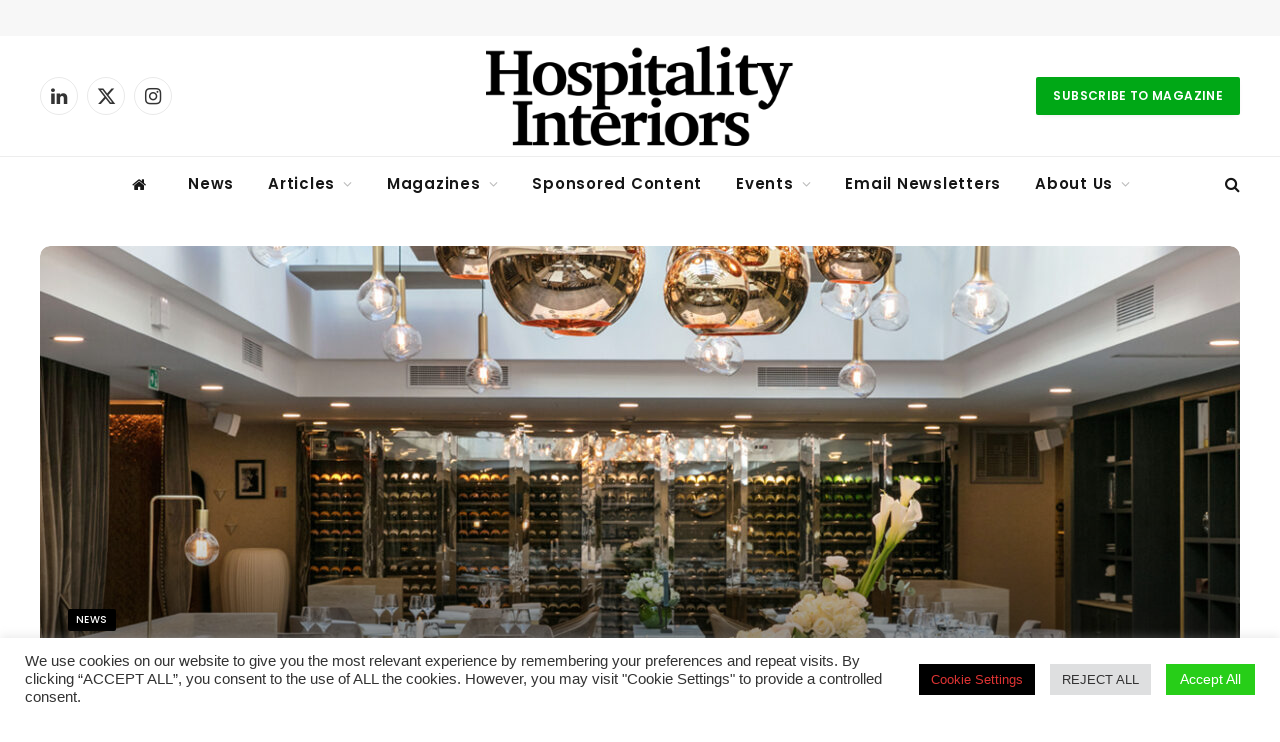

--- FILE ---
content_type: text/html; charset=UTF-8
request_url: https://www.hospitality-interiors.net/news/curio-collection-by-hilton-debuts-first-paris-hotel/
body_size: 48367
content:
<!DOCTYPE html>
<html lang="en-GB" class="s-light site-s-light">
<head>
<meta charset="UTF-8" />
<meta name="viewport" content="width=device-width, initial-scale=1" />
<meta name='robots' content='index, follow, max-image-preview:large, max-snippet:-1, max-video-preview:-1' />
<style>img:is([sizes="auto" i], [sizes^="auto," i]) { contain-intrinsic-size: 3000px 1500px }</style>
<!-- This site is optimized with the Yoast SEO plugin v25.3 - https://yoast.com/wordpress/plugins/seo/ -->
<title>Curio Collection by Hilton debuts first Paris hotel | Hospitality Interiors</title>
<link rel="canonical" href="https://www.hospitality-interiors.net/news/curio-collection-by-hilton-debuts-first-paris-hotel/" />
<meta property="og:locale" content="en_GB" />
<meta property="og:type" content="article" />
<meta property="og:title" content="Curio Collection by Hilton debuts first Paris hotel | Hospitality Interiors" />
<meta property="og:description" content="The new hotel is perfectly located for those seeking to explore the unexpected treasures of Montparnasse, such as panoramic views of Paris from Montparnasse Tower or rich art and culture at the Cartier Foundation for Contemporary Art.  Shots by the hotel&#8217;s namesake and influential photographer, Janice Niepce, transport guests back to the 1920s. The hotel&#8217;s main restaurant, La" />
<meta property="og:url" content="https://www.hospitality-interiors.net/news/curio-collection-by-hilton-debuts-first-paris-hotel/" />
<meta property="og:site_name" content="Hospitality Interiors" />
<meta property="article:published_time" content="2018-04-08T23:00:00+00:00" />
<meta property="article:modified_time" content="2023-04-11T18:35:41+00:00" />
<meta property="og:image" content="https://www.hospitality-interiors.net/wp-content/uploads/2023/04/curioparis.w.jpg" />
<meta property="og:image:width" content="1240" />
<meta property="og:image:height" content="640" />
<meta property="og:image:type" content="image/jpeg" />
<meta name="author" content="Katie Sherry" />
<meta name="twitter:card" content="summary_large_image" />
<meta name="twitter:creator" content="@HI_magazine" />
<meta name="twitter:site" content="@HI_magazine" />
<meta name="twitter:label1" content="Written by" />
<meta name="twitter:data1" content="Katie Sherry" />
<script type="application/ld+json" class="yoast-schema-graph">{"@context":"https://schema.org","@graph":[{"@type":"Article","@id":"https://www.hospitality-interiors.net/news/curio-collection-by-hilton-debuts-first-paris-hotel/#article","isPartOf":{"@id":"https://www.hospitality-interiors.net/news/curio-collection-by-hilton-debuts-first-paris-hotel/"},"author":{"name":"Katie Sherry","@id":"https://www.hospitality-interiors.net/#/schema/person/6919b1b43b432c2f89da0b12ba90c38e"},"headline":"Curio Collection by Hilton debuts first Paris hotel","datePublished":"2018-04-08T23:00:00+00:00","dateModified":"2023-04-11T18:35:41+00:00","mainEntityOfPage":{"@id":"https://www.hospitality-interiors.net/news/curio-collection-by-hilton-debuts-first-paris-hotel/"},"wordCount":84,"publisher":{"@id":"https://www.hospitality-interiors.net/#organization"},"image":{"@id":"https://www.hospitality-interiors.net/news/curio-collection-by-hilton-debuts-first-paris-hotel/#primaryimage"},"thumbnailUrl":"https://www.hospitality-interiors.net/wp-content/uploads/2023/04/curioparis.w.jpg","articleSection":["News"],"inLanguage":"en-GB"},{"@type":"WebPage","@id":"https://www.hospitality-interiors.net/news/curio-collection-by-hilton-debuts-first-paris-hotel/","url":"https://www.hospitality-interiors.net/news/curio-collection-by-hilton-debuts-first-paris-hotel/","name":"Curio Collection by Hilton debuts first Paris hotel | Hospitality Interiors","isPartOf":{"@id":"https://www.hospitality-interiors.net/#website"},"primaryImageOfPage":{"@id":"https://www.hospitality-interiors.net/news/curio-collection-by-hilton-debuts-first-paris-hotel/#primaryimage"},"image":{"@id":"https://www.hospitality-interiors.net/news/curio-collection-by-hilton-debuts-first-paris-hotel/#primaryimage"},"thumbnailUrl":"https://www.hospitality-interiors.net/wp-content/uploads/2023/04/curioparis.w.jpg","datePublished":"2018-04-08T23:00:00+00:00","dateModified":"2023-04-11T18:35:41+00:00","breadcrumb":{"@id":"https://www.hospitality-interiors.net/news/curio-collection-by-hilton-debuts-first-paris-hotel/#breadcrumb"},"inLanguage":"en-GB","potentialAction":[{"@type":"ReadAction","target":["https://www.hospitality-interiors.net/news/curio-collection-by-hilton-debuts-first-paris-hotel/"]}]},{"@type":"ImageObject","inLanguage":"en-GB","@id":"https://www.hospitality-interiors.net/news/curio-collection-by-hilton-debuts-first-paris-hotel/#primaryimage","url":"https://www.hospitality-interiors.net/wp-content/uploads/2023/04/curioparis.w.jpg","contentUrl":"https://www.hospitality-interiors.net/wp-content/uploads/2023/04/curioparis.w.jpg","width":1240,"height":640},{"@type":"BreadcrumbList","@id":"https://www.hospitality-interiors.net/news/curio-collection-by-hilton-debuts-first-paris-hotel/#breadcrumb","itemListElement":[{"@type":"ListItem","position":1,"name":"Home","item":"https://www.hospitality-interiors.net/"},{"@type":"ListItem","position":2,"name":"Curio Collection by Hilton debuts first Paris hotel"}]},{"@type":"WebSite","@id":"https://www.hospitality-interiors.net/#website","url":"https://www.hospitality-interiors.net/","name":"Hospitality Interiors","description":"","publisher":{"@id":"https://www.hospitality-interiors.net/#organization"},"potentialAction":[{"@type":"SearchAction","target":{"@type":"EntryPoint","urlTemplate":"https://www.hospitality-interiors.net/?s={search_term_string}"},"query-input":{"@type":"PropertyValueSpecification","valueRequired":true,"valueName":"search_term_string"}}],"inLanguage":"en-GB"},{"@type":"Organization","@id":"https://www.hospitality-interiors.net/#organization","name":"Lewis Business Media","url":"https://www.hospitality-interiors.net/","logo":{"@type":"ImageObject","inLanguage":"en-GB","@id":"https://www.hospitality-interiors.net/#/schema/logo/image/","url":"https://www.hospitality-interiors.net/wp-content/uploads/2023/04/logo_main1.jpg","contentUrl":"https://www.hospitality-interiors.net/wp-content/uploads/2023/04/logo_main1.jpg","width":270,"height":133,"caption":"Lewis Business Media"},"image":{"@id":"https://www.hospitality-interiors.net/#/schema/logo/image/"},"sameAs":["https://x.com/HI_magazine","https://www.linkedin.com/company/hospitalityinteriors/"]},{"@type":"Person","@id":"https://www.hospitality-interiors.net/#/schema/person/6919b1b43b432c2f89da0b12ba90c38e","name":"Katie Sherry","image":{"@type":"ImageObject","inLanguage":"en-GB","@id":"https://www.hospitality-interiors.net/#/schema/person/image/","url":"https://secure.gravatar.com/avatar/b848b06ade72cf57de111aded7729b288c5682632a40e9191e7f49debe58d184?s=96&d=mm&r=g","contentUrl":"https://secure.gravatar.com/avatar/b848b06ade72cf57de111aded7729b288c5682632a40e9191e7f49debe58d184?s=96&d=mm&r=g","caption":"Katie Sherry"},"url":"https://www.hospitality-interiors.net/author/katiesherry/"}]}</script>
<!-- / Yoast SEO plugin. -->
<link rel='dns-prefetch' href='//fonts.googleapis.com' />
<link rel="alternate" type="application/rss+xml" title="Hospitality Interiors &raquo; Feed" href="https://www.hospitality-interiors.net/feed/" />
<!-- <link rel='stylesheet' id='wp-block-library-css' href='https://www.hospitality-interiors.net/wp-includes/css/dist/block-library/style.min.css?ver=6.8.1' type='text/css' media='all' /> -->
<link rel="stylesheet" type="text/css" href="//www.hospitality-interiors.net/wp-content/cache/wpfc-minified/dibq9wjf/bqdne.css" media="all"/>
<style id='classic-theme-styles-inline-css' type='text/css'>
/*! This file is auto-generated */
.wp-block-button__link{color:#fff;background-color:#32373c;border-radius:9999px;box-shadow:none;text-decoration:none;padding:calc(.667em + 2px) calc(1.333em + 2px);font-size:1.125em}.wp-block-file__button{background:#32373c;color:#fff;text-decoration:none}
</style>
<style id='global-styles-inline-css' type='text/css'>
:root{--wp--preset--aspect-ratio--square: 1;--wp--preset--aspect-ratio--4-3: 4/3;--wp--preset--aspect-ratio--3-4: 3/4;--wp--preset--aspect-ratio--3-2: 3/2;--wp--preset--aspect-ratio--2-3: 2/3;--wp--preset--aspect-ratio--16-9: 16/9;--wp--preset--aspect-ratio--9-16: 9/16;--wp--preset--color--black: #000000;--wp--preset--color--cyan-bluish-gray: #abb8c3;--wp--preset--color--white: #ffffff;--wp--preset--color--pale-pink: #f78da7;--wp--preset--color--vivid-red: #cf2e2e;--wp--preset--color--luminous-vivid-orange: #ff6900;--wp--preset--color--luminous-vivid-amber: #fcb900;--wp--preset--color--light-green-cyan: #7bdcb5;--wp--preset--color--vivid-green-cyan: #00d084;--wp--preset--color--pale-cyan-blue: #8ed1fc;--wp--preset--color--vivid-cyan-blue: #0693e3;--wp--preset--color--vivid-purple: #9b51e0;--wp--preset--gradient--vivid-cyan-blue-to-vivid-purple: linear-gradient(135deg,rgba(6,147,227,1) 0%,rgb(155,81,224) 100%);--wp--preset--gradient--light-green-cyan-to-vivid-green-cyan: linear-gradient(135deg,rgb(122,220,180) 0%,rgb(0,208,130) 100%);--wp--preset--gradient--luminous-vivid-amber-to-luminous-vivid-orange: linear-gradient(135deg,rgba(252,185,0,1) 0%,rgba(255,105,0,1) 100%);--wp--preset--gradient--luminous-vivid-orange-to-vivid-red: linear-gradient(135deg,rgba(255,105,0,1) 0%,rgb(207,46,46) 100%);--wp--preset--gradient--very-light-gray-to-cyan-bluish-gray: linear-gradient(135deg,rgb(238,238,238) 0%,rgb(169,184,195) 100%);--wp--preset--gradient--cool-to-warm-spectrum: linear-gradient(135deg,rgb(74,234,220) 0%,rgb(151,120,209) 20%,rgb(207,42,186) 40%,rgb(238,44,130) 60%,rgb(251,105,98) 80%,rgb(254,248,76) 100%);--wp--preset--gradient--blush-light-purple: linear-gradient(135deg,rgb(255,206,236) 0%,rgb(152,150,240) 100%);--wp--preset--gradient--blush-bordeaux: linear-gradient(135deg,rgb(254,205,165) 0%,rgb(254,45,45) 50%,rgb(107,0,62) 100%);--wp--preset--gradient--luminous-dusk: linear-gradient(135deg,rgb(255,203,112) 0%,rgb(199,81,192) 50%,rgb(65,88,208) 100%);--wp--preset--gradient--pale-ocean: linear-gradient(135deg,rgb(255,245,203) 0%,rgb(182,227,212) 50%,rgb(51,167,181) 100%);--wp--preset--gradient--electric-grass: linear-gradient(135deg,rgb(202,248,128) 0%,rgb(113,206,126) 100%);--wp--preset--gradient--midnight: linear-gradient(135deg,rgb(2,3,129) 0%,rgb(40,116,252) 100%);--wp--preset--font-size--small: 13px;--wp--preset--font-size--medium: 20px;--wp--preset--font-size--large: 36px;--wp--preset--font-size--x-large: 42px;--wp--preset--spacing--20: 0.44rem;--wp--preset--spacing--30: 0.67rem;--wp--preset--spacing--40: 1rem;--wp--preset--spacing--50: 1.5rem;--wp--preset--spacing--60: 2.25rem;--wp--preset--spacing--70: 3.38rem;--wp--preset--spacing--80: 5.06rem;--wp--preset--shadow--natural: 6px 6px 9px rgba(0, 0, 0, 0.2);--wp--preset--shadow--deep: 12px 12px 50px rgba(0, 0, 0, 0.4);--wp--preset--shadow--sharp: 6px 6px 0px rgba(0, 0, 0, 0.2);--wp--preset--shadow--outlined: 6px 6px 0px -3px rgba(255, 255, 255, 1), 6px 6px rgba(0, 0, 0, 1);--wp--preset--shadow--crisp: 6px 6px 0px rgba(0, 0, 0, 1);}:where(.is-layout-flex){gap: 0.5em;}:where(.is-layout-grid){gap: 0.5em;}body .is-layout-flex{display: flex;}.is-layout-flex{flex-wrap: wrap;align-items: center;}.is-layout-flex > :is(*, div){margin: 0;}body .is-layout-grid{display: grid;}.is-layout-grid > :is(*, div){margin: 0;}:where(.wp-block-columns.is-layout-flex){gap: 2em;}:where(.wp-block-columns.is-layout-grid){gap: 2em;}:where(.wp-block-post-template.is-layout-flex){gap: 1.25em;}:where(.wp-block-post-template.is-layout-grid){gap: 1.25em;}.has-black-color{color: var(--wp--preset--color--black) !important;}.has-cyan-bluish-gray-color{color: var(--wp--preset--color--cyan-bluish-gray) !important;}.has-white-color{color: var(--wp--preset--color--white) !important;}.has-pale-pink-color{color: var(--wp--preset--color--pale-pink) !important;}.has-vivid-red-color{color: var(--wp--preset--color--vivid-red) !important;}.has-luminous-vivid-orange-color{color: var(--wp--preset--color--luminous-vivid-orange) !important;}.has-luminous-vivid-amber-color{color: var(--wp--preset--color--luminous-vivid-amber) !important;}.has-light-green-cyan-color{color: var(--wp--preset--color--light-green-cyan) !important;}.has-vivid-green-cyan-color{color: var(--wp--preset--color--vivid-green-cyan) !important;}.has-pale-cyan-blue-color{color: var(--wp--preset--color--pale-cyan-blue) !important;}.has-vivid-cyan-blue-color{color: var(--wp--preset--color--vivid-cyan-blue) !important;}.has-vivid-purple-color{color: var(--wp--preset--color--vivid-purple) !important;}.has-black-background-color{background-color: var(--wp--preset--color--black) !important;}.has-cyan-bluish-gray-background-color{background-color: var(--wp--preset--color--cyan-bluish-gray) !important;}.has-white-background-color{background-color: var(--wp--preset--color--white) !important;}.has-pale-pink-background-color{background-color: var(--wp--preset--color--pale-pink) !important;}.has-vivid-red-background-color{background-color: var(--wp--preset--color--vivid-red) !important;}.has-luminous-vivid-orange-background-color{background-color: var(--wp--preset--color--luminous-vivid-orange) !important;}.has-luminous-vivid-amber-background-color{background-color: var(--wp--preset--color--luminous-vivid-amber) !important;}.has-light-green-cyan-background-color{background-color: var(--wp--preset--color--light-green-cyan) !important;}.has-vivid-green-cyan-background-color{background-color: var(--wp--preset--color--vivid-green-cyan) !important;}.has-pale-cyan-blue-background-color{background-color: var(--wp--preset--color--pale-cyan-blue) !important;}.has-vivid-cyan-blue-background-color{background-color: var(--wp--preset--color--vivid-cyan-blue) !important;}.has-vivid-purple-background-color{background-color: var(--wp--preset--color--vivid-purple) !important;}.has-black-border-color{border-color: var(--wp--preset--color--black) !important;}.has-cyan-bluish-gray-border-color{border-color: var(--wp--preset--color--cyan-bluish-gray) !important;}.has-white-border-color{border-color: var(--wp--preset--color--white) !important;}.has-pale-pink-border-color{border-color: var(--wp--preset--color--pale-pink) !important;}.has-vivid-red-border-color{border-color: var(--wp--preset--color--vivid-red) !important;}.has-luminous-vivid-orange-border-color{border-color: var(--wp--preset--color--luminous-vivid-orange) !important;}.has-luminous-vivid-amber-border-color{border-color: var(--wp--preset--color--luminous-vivid-amber) !important;}.has-light-green-cyan-border-color{border-color: var(--wp--preset--color--light-green-cyan) !important;}.has-vivid-green-cyan-border-color{border-color: var(--wp--preset--color--vivid-green-cyan) !important;}.has-pale-cyan-blue-border-color{border-color: var(--wp--preset--color--pale-cyan-blue) !important;}.has-vivid-cyan-blue-border-color{border-color: var(--wp--preset--color--vivid-cyan-blue) !important;}.has-vivid-purple-border-color{border-color: var(--wp--preset--color--vivid-purple) !important;}.has-vivid-cyan-blue-to-vivid-purple-gradient-background{background: var(--wp--preset--gradient--vivid-cyan-blue-to-vivid-purple) !important;}.has-light-green-cyan-to-vivid-green-cyan-gradient-background{background: var(--wp--preset--gradient--light-green-cyan-to-vivid-green-cyan) !important;}.has-luminous-vivid-amber-to-luminous-vivid-orange-gradient-background{background: var(--wp--preset--gradient--luminous-vivid-amber-to-luminous-vivid-orange) !important;}.has-luminous-vivid-orange-to-vivid-red-gradient-background{background: var(--wp--preset--gradient--luminous-vivid-orange-to-vivid-red) !important;}.has-very-light-gray-to-cyan-bluish-gray-gradient-background{background: var(--wp--preset--gradient--very-light-gray-to-cyan-bluish-gray) !important;}.has-cool-to-warm-spectrum-gradient-background{background: var(--wp--preset--gradient--cool-to-warm-spectrum) !important;}.has-blush-light-purple-gradient-background{background: var(--wp--preset--gradient--blush-light-purple) !important;}.has-blush-bordeaux-gradient-background{background: var(--wp--preset--gradient--blush-bordeaux) !important;}.has-luminous-dusk-gradient-background{background: var(--wp--preset--gradient--luminous-dusk) !important;}.has-pale-ocean-gradient-background{background: var(--wp--preset--gradient--pale-ocean) !important;}.has-electric-grass-gradient-background{background: var(--wp--preset--gradient--electric-grass) !important;}.has-midnight-gradient-background{background: var(--wp--preset--gradient--midnight) !important;}.has-small-font-size{font-size: var(--wp--preset--font-size--small) !important;}.has-medium-font-size{font-size: var(--wp--preset--font-size--medium) !important;}.has-large-font-size{font-size: var(--wp--preset--font-size--large) !important;}.has-x-large-font-size{font-size: var(--wp--preset--font-size--x-large) !important;}
:where(.wp-block-post-template.is-layout-flex){gap: 1.25em;}:where(.wp-block-post-template.is-layout-grid){gap: 1.25em;}
:where(.wp-block-columns.is-layout-flex){gap: 2em;}:where(.wp-block-columns.is-layout-grid){gap: 2em;}
:root :where(.wp-block-pullquote){font-size: 1.5em;line-height: 1.6;}
</style>
<!-- <link rel='stylesheet' id='dashicons-css' href='https://www.hospitality-interiors.net/wp-includes/css/dashicons.min.css?ver=6.8.1' type='text/css' media='all' /> -->
<!-- <link rel='stylesheet' id='cookie-law-info-css' href='https://www.hospitality-interiors.net/wp-content/plugins/cookie-law-info/legacy/public/css/cookie-law-info-public.css?ver=3.2.10' type='text/css' media='all' /> -->
<!-- <link rel='stylesheet' id='cookie-law-info-gdpr-css' href='https://www.hospitality-interiors.net/wp-content/plugins/cookie-law-info/legacy/public/css/cookie-law-info-gdpr.css?ver=3.2.10' type='text/css' media='all' /> -->
<!-- <link rel='stylesheet' id='ppress-frontend-css' href='https://www.hospitality-interiors.net/wp-content/plugins/wp-user-avatar/assets/css/frontend.min.css?ver=4.16.1' type='text/css' media='all' /> -->
<!-- <link rel='stylesheet' id='ppress-flatpickr-css' href='https://www.hospitality-interiors.net/wp-content/plugins/wp-user-avatar/assets/flatpickr/flatpickr.min.css?ver=4.16.1' type='text/css' media='all' /> -->
<!-- <link rel='stylesheet' id='ppress-select2-css' href='https://www.hospitality-interiors.net/wp-content/plugins/wp-user-avatar/assets/select2/select2.min.css?ver=6.8.1' type='text/css' media='all' /> -->
<!-- <link rel='stylesheet' id='smartmag-core-css' href='https://www.hospitality-interiors.net/wp-content/themes/smart-mag/style.css?ver=10.3.0' type='text/css' media='all' /> -->
<link rel="stylesheet" type="text/css" href="//www.hospitality-interiors.net/wp-content/cache/wpfc-minified/c14j0f5/bqdne.css" media="all"/>
<link rel='stylesheet' id='smartmag-fonts-css' href='https://fonts.googleapis.com/css?family=Hind%3A400%2C500%2C600' type='text/css' media='all' />
<!-- <link rel='stylesheet' id='smartmag-magnific-popup-css' href='https://www.hospitality-interiors.net/wp-content/themes/smart-mag/css/lightbox.css?ver=10.3.0' type='text/css' media='all' /> -->
<!-- <link rel='stylesheet' id='font-awesome4-css' href='https://www.hospitality-interiors.net/wp-content/themes/smart-mag/css/fontawesome/css/font-awesome.min.css?ver=10.3.0' type='text/css' media='all' /> -->
<!-- <link rel='stylesheet' id='smartmag-icons-css' href='https://www.hospitality-interiors.net/wp-content/themes/smart-mag/css/icons/icons.css?ver=10.3.0' type='text/css' media='all' /> -->
<!-- <link rel='stylesheet' id='smartmag-skin-css' href='https://www.hospitality-interiors.net/wp-content/themes/smart-mag/css/skin-trendy.css?ver=10.3.0' type='text/css' media='all' /> -->
<link rel="stylesheet" type="text/css" href="//www.hospitality-interiors.net/wp-content/cache/wpfc-minified/klrsivxg/bqdne.css" media="all"/>
<style id='smartmag-skin-inline-css' type='text/css'>
:root { --c-main: #d2bb85;
--c-main-rgb: 210,187,133;
--c-headings: #000000;
--text-font: "Poppins", system-ui, -apple-system, "Segoe UI", Arial, sans-serif;
--body-font: "Poppins", system-ui, -apple-system, "Segoe UI", Arial, sans-serif;
--ui-font: "Poppins", system-ui, -apple-system, "Segoe UI", Arial, sans-serif;
--title-font: "Poppins", system-ui, -apple-system, "Segoe UI", Arial, sans-serif;
--h-font: "Poppins", system-ui, -apple-system, "Segoe UI", Arial, sans-serif;
--title-font: "Poppins", system-ui, -apple-system, "Segoe UI", Arial, sans-serif;
--h-font: "Poppins", system-ui, -apple-system, "Segoe UI", Arial, sans-serif; }
.s-dark, .site-s-dark { --c-main: #000000; --c-main-rgb: 0,0,0; }
.s-dark { --body-color: #000000; --c-excerpts: #000000; }
.s-dark .post-content { color: #000000; }
:root { --wrap-padding: 0px; }
.main-sidebar .widget-title { --space-below: 15px; }
.main-sidebar .widget, .ts-sidebar .widget { margin-bottom: 45px; }
.smart-head-main .smart-head-mid { --head-h: 120px; }
.smart-head-main .smart-head-bot { border-top-width: 1px; border-top-color: #ededed; }
.s-dark .smart-head-main .smart-head-bot,
.smart-head-main .s-dark.smart-head-bot { border-top-color: #4f4f4f; }
.smart-head-main .smart-head-bot { border-bottom-width: 0px; }
.navigation { font-family: var(--body-font); }
.navigation-main .menu > li > a { letter-spacing: 0.05em; }
.navigation-main { margin-left: calc(-1 * var(--nav-items-space)); }
.smart-head-mobile .smart-head-mid { background-color: #ffffff; }
.smart-head .ts-button1 { background-color: #00a816; }
.s-dark .upper-footer { background-color: #000000; }
.main-footer .lower-footer { background-color: #d2bb85; }
.lower-footer { color: #000000; }
.main-footer .lower-footer { --c-links: #ffffff; --c-foot-menu: #ffffff; }
.post-meta .post-author > a { color: #ffffff; }
.s-dark .post-meta .post-author > a { color: #ffffff; }
.block-head-g .heading { font-family: "Open Sans", system-ui, -apple-system, "Segoe UI", Arial, sans-serif; font-weight: bold; text-transform: uppercase; }
.block-head-g { background-color: #d2bb85; background-color: #d2bb85; }
.loop-grid .ratio-is-custom { padding-bottom: calc(100% / 1.68); }
.loop-list .ratio-is-custom { padding-bottom: calc(100% / 1.575); }
.list-post { --list-p-media-width: 44%; --list-p-media-max-width: 85%; }
.list-post .media:not(i) { --list-p-media-max-width: 44%; }
.loop-small .media:not(i) { max-width: 104px; }
.single-featured .featured, .the-post-header .featured { border-radius: 10px; --media-radius: 10px; overflow: hidden; }
.post-share-float .service:not(:hover) { color: #000000; }
.s-dark .post-share-float service:not(:hover) { color: #ffffff; }
.post-share-float .service:hover { color: #d2bb85; }
.s-dark .post-share-float .service:hover { color: #d2bb85; }
.post-share-float .service { background-color: #d2bb85; }
.s-dark .post-share-float .service { background-color: #d2bb85; }
.a-wrap-1:not(._) { padding-top: 5px; padding-bottom: 15px; }
.a-wrap-2:not(._) { padding-top: 0px; padding-bottom: 0px; padding-left: 0px; padding-right: 0px; margin-top: 20px; margin-bottom: 10px; margin-left: 0px; margin-right: 0px; }
@media (min-width: 768px) and (max-width: 940px) { .ts-contain, .main { padding-left: 35px; padding-right: 35px; }
.layout-boxed-inner { --wrap-padding: 35px; }
:root { --wrap-padding: 35px; } }
@media (max-width: 767px) { .ts-contain, .main { padding-left: 25px; padding-right: 25px; }
.layout-boxed-inner { --wrap-padding: 25px; }
:root { --wrap-padding: 25px; } }
@media (min-width: 940px) and (max-width: 1300px) { :root { --wrap-padding: min(0px, 5vw); } }
</style>
<link rel='stylesheet' id='smartmag-gfonts-custom-css' href='https://fonts.googleapis.com/css?family=Poppins%3A400%2C500%2C600%2C700%7COpen+Sans%3Abold' type='text/css' media='all' />
<script type="text/javascript" id="smartmag-lazy-inline-js-after">
/* <![CDATA[ */
/**
* @copyright ThemeSphere
* @preserve
*/
var BunyadLazy={};BunyadLazy.load=function(){function a(e,n){var t={};e.dataset.bgset&&e.dataset.sizes?(t.sizes=e.dataset.sizes,t.srcset=e.dataset.bgset):t.src=e.dataset.bgsrc,function(t){var a=t.dataset.ratio;if(0<a){const e=t.parentElement;if(e.classList.contains("media-ratio")){const n=e.style;n.getPropertyValue("--a-ratio")||(n.paddingBottom=100/a+"%")}}}(e);var a,o=document.createElement("img");for(a in o.onload=function(){var t="url('"+(o.currentSrc||o.src)+"')",a=e.style;a.backgroundImage!==t&&requestAnimationFrame(()=>{a.backgroundImage=t,n&&n()}),o.onload=null,o.onerror=null,o=null},o.onerror=o.onload,t)o.setAttribute(a,t[a]);o&&o.complete&&0<o.naturalWidth&&o.onload&&o.onload()}function e(t){t.dataset.loaded||a(t,()=>{document.dispatchEvent(new Event("lazyloaded")),t.dataset.loaded=1})}function n(t){"complete"===document.readyState?t():window.addEventListener("load",t)}return{initEarly:function(){var t,a=()=>{document.querySelectorAll(".img.bg-cover:not(.lazyload)").forEach(e)};"complete"!==document.readyState?(t=setInterval(a,150),n(()=>{a(),clearInterval(t)})):a()},callOnLoad:n,initBgImages:function(t){t&&n(()=>{document.querySelectorAll(".img.bg-cover").forEach(e)})},bgLoad:a}}(),BunyadLazy.load.initEarly();
/* ]]> */
</script>
<script src='//www.hospitality-interiors.net/wp-content/cache/wpfc-minified/37lcv7x/bqdne.js' type="text/javascript"></script>
<!-- <script type="text/javascript" src="https://www.hospitality-interiors.net/wp-includes/js/jquery/jquery.min.js?ver=3.7.1" id="jquery-core-js"></script> -->
<!-- <script type="text/javascript" src="https://www.hospitality-interiors.net/wp-includes/js/jquery/jquery-migrate.min.js?ver=3.4.1" id="jquery-migrate-js"></script> -->
<script type="text/javascript" id="cookie-law-info-js-extra">
/* <![CDATA[ */
var Cli_Data = {"nn_cookie_ids":["_gat_gtag_UA_31822138_19","OAID","_ga","_gid","cookielawinfo-checkbox-advertisement","cookielawinfo-checkbox-others","cookielawinfo-checkbox-performance","cookielawinfo-checkbox-analytics","cookielawinfo-checkbox-necessary","cookielawinfo-checkbox-functional","PHPSESSID"],"cookielist":[],"non_necessary_cookies":{"necessary":["PHPSESSID"],"analytics":["_gat_gtag_UA_31822138_19","_ga","_gid"],"advertisement":["OAID"]},"ccpaEnabled":"fffffff","ccpaRegionBased":"fffffff","ccpaBarEnabled":"fffffff","strictlyEnabled":["necessary","obligatoire"],"ccpaType":"gdpr","js_blocking":"1","custom_integration":"","triggerDomRefresh":"","secure_cookies":""};
var cli_cookiebar_settings = {"animate_speed_hide":"500","animate_speed_show":"500","background":"#FFF","border":"#b1a6a6c2","border_on":"","button_1_button_colour":"#61a229","button_1_button_hover":"#4e8221","button_1_link_colour":"#fff","button_1_as_button":"fffffff","button_1_new_win":"fffffff","button_2_button_colour":"#333","button_2_button_hover":"#292929","button_2_link_colour":"#444","button_2_as_button":"fffffff","button_2_hidebar":"fffffff","button_3_button_colour":"#dedfe0","button_3_button_hover":"#b2b2b3","button_3_link_colour":"#333333","button_3_as_button":"fffffff","button_3_new_win":"fffffff","button_4_button_colour":"#000","button_4_button_hover":"#000000","button_4_link_colour":"#dd3333","button_4_as_button":"fffffff","button_7_button_colour":"#27ce18","button_7_button_hover":"#1fa513","button_7_link_colour":"#fff","button_7_as_button":"fffffff","button_7_new_win":"fffffff","font_family":"Tahoma, Geneva, sans-serif","header_fix":"fffffff","notify_animate_hide":"fffffff","notify_animate_show":"fffffff","notify_div_id":"#cookie-law-info-bar","notify_position_horizontal":"right","notify_position_vertical":"bottom","scroll_close":"fffffff","scroll_close_reload":"fffffff","accept_close_reload":"fffffff","reject_close_reload":"fffffff","showagain_tab":"fffffff","showagain_background":"#fff","showagain_border":"#000","showagain_div_id":"#cookie-law-info-again","showagain_x_position":"100px","text":"#333333","show_once_yn":"fffffff","show_once":"10000","logging_on":"","as_popup":"fffffff","popup_overlay":"fffffff","bar_heading_text":"","cookie_bar_as":"banner","popup_showagain_position":"bottom-right","widget_position":"left"};
var log_object = {"ajax_url":"https:\/\/www.hospitality-interiors.net\/wp-admin\/admin-ajax.php"};
/* ]]> */
</script>
<script src='//www.hospitality-interiors.net/wp-content/cache/wpfc-minified/8j1pg9s7/bqdne.js' type="text/javascript"></script>
<!-- <script type="text/javascript" src="https://www.hospitality-interiors.net/wp-content/plugins/cookie-law-info/legacy/public/js/cookie-law-info-public.js?ver=3.2.10" id="cookie-law-info-js"></script> -->
<script type="text/javascript" id="cookie-law-info-ccpa-js-extra">
/* <![CDATA[ */
var ccpa_data = {"opt_out_prompt":"Do you really wish to opt out?","opt_out_confirm":"Confirm","opt_out_cancel":"Cancel"};
/* ]]> */
</script>
<script src='//www.hospitality-interiors.net/wp-content/cache/wpfc-minified/6lqqdaky/bqdne.js' type="text/javascript"></script>
<!-- <script type="text/javascript" src="https://www.hospitality-interiors.net/wp-content/plugins/cookie-law-info/legacy/admin/modules/ccpa/assets/js/cookie-law-info-ccpa.js?ver=3.2.10" id="cookie-law-info-ccpa-js"></script> -->
<!-- <script type="text/javascript" src="https://www.hospitality-interiors.net/wp-content/plugins/wp-user-avatar/assets/flatpickr/flatpickr.min.js?ver=4.16.1" id="ppress-flatpickr-js"></script> -->
<!-- <script type="text/javascript" src="https://www.hospitality-interiors.net/wp-content/plugins/wp-user-avatar/assets/select2/select2.min.js?ver=4.16.1" id="ppress-select2-js"></script> -->
<link rel="https://api.w.org/" href="https://www.hospitality-interiors.net/wp-json/" /><link rel="alternate" title="JSON" type="application/json" href="https://www.hospitality-interiors.net/wp-json/wp/v2/posts/97825" /><link rel="EditURI" type="application/rsd+xml" title="RSD" href="https://www.hospitality-interiors.net/xmlrpc.php?rsd" />
<meta name="generator" content="WordPress 6.8.1" />
<link rel='shortlink' href='https://www.hospitality-interiors.net/?p=97825' />
<link rel="alternate" title="oEmbed (JSON)" type="application/json+oembed" href="https://www.hospitality-interiors.net/wp-json/oembed/1.0/embed?url=https%3A%2F%2Fwww.hospitality-interiors.net%2Fnews%2Fcurio-collection-by-hilton-debuts-first-paris-hotel%2F" />
<link rel="alternate" title="oEmbed (XML)" type="text/xml+oembed" href="https://www.hospitality-interiors.net/wp-json/oembed/1.0/embed?url=https%3A%2F%2Fwww.hospitality-interiors.net%2Fnews%2Fcurio-collection-by-hilton-debuts-first-paris-hotel%2F&#038;format=xml" />
<script>
var BunyadSchemeKey = 'bunyad-scheme';
(() => {
const d = document.documentElement;
const c = d.classList;
var scheme = localStorage.getItem(BunyadSchemeKey);
if (scheme) {
d.dataset.origClass = c;
scheme === 'dark' ? c.remove('s-light', 'site-s-light') : c.remove('s-dark', 'site-s-dark');
c.add('site-s-' + scheme, 's-' + scheme);
}
})();
</script>
<meta name="generator" content="Elementor 3.29.2; features: additional_custom_breakpoints, e_local_google_fonts; settings: css_print_method-external, google_font-enabled, font_display-auto">
<style>
.e-con.e-parent:nth-of-type(n+4):not(.e-lazyloaded):not(.e-no-lazyload),
.e-con.e-parent:nth-of-type(n+4):not(.e-lazyloaded):not(.e-no-lazyload) * {
background-image: none !important;
}
@media screen and (max-height: 1024px) {
.e-con.e-parent:nth-of-type(n+3):not(.e-lazyloaded):not(.e-no-lazyload),
.e-con.e-parent:nth-of-type(n+3):not(.e-lazyloaded):not(.e-no-lazyload) * {
background-image: none !important;
}
}
@media screen and (max-height: 640px) {
.e-con.e-parent:nth-of-type(n+2):not(.e-lazyloaded):not(.e-no-lazyload),
.e-con.e-parent:nth-of-type(n+2):not(.e-lazyloaded):not(.e-no-lazyload) * {
background-image: none !important;
}
}
</style>
<!-- Google tag (gtag.js) -->
<script async src="https://www.googletagmanager.com/gtag/js?id=G-87T6BJZV8Q"></script>
<script>
window.dataLayer = window.dataLayer || [];
function gtag(){dataLayer.push(arguments);}
gtag('js', new Date());
gtag('config', 'G-87T6BJZV8Q');
</script>
<script async src="//webdisplay.lewisbusinessmedia.co.uk/server/www/delivery/asyncjs.php"></script><link rel="icon" href="https://www.hospitality-interiors.net/wp-content/uploads/2023/04/cropped-hi-favic-32x32.png" sizes="32x32" />
<link rel="icon" href="https://www.hospitality-interiors.net/wp-content/uploads/2023/04/cropped-hi-favic-192x192.png" sizes="192x192" />
<link rel="apple-touch-icon" href="https://www.hospitality-interiors.net/wp-content/uploads/2023/04/cropped-hi-favic-180x180.png" />
<meta name="msapplication-TileImage" content="https://www.hospitality-interiors.net/wp-content/uploads/2023/04/cropped-hi-favic-270x270.png" />
<style type="text/css" id="wp-custom-css">
.related-posts span.ai-content {
display: none !important;
}
.block-content span.ai-content {
display: none !important;
}
.post-title a {
--c-links: initial;
--c-a: initial;
--c-a-hover: #faa74b;
display: block;
}
.post-meta .post-author > a {
text-transform: uppercase;
color: #000000;
}		</style>
<style>
.ai-viewports                 {--ai: 1;}
.ai-viewport-3                { display: none !important;}
.ai-viewport-2                { display: none !important;}
.ai-viewport-1                { display: inherit !important;}
.ai-viewport-0                { display: none !important;}
@media (min-width: 768px) and (max-width: 1299px) {
.ai-viewport-1                { display: none !important;}
.ai-viewport-2                { display: inherit !important;}
}
@media (max-width: 767px) {
.ai-viewport-1                { display: none !important;}
.ai-viewport-3                { display: inherit !important;}
}
</style>
</head>
<body class="wp-singular post-template-default single single-post postid-97825 single-format-standard wp-theme-smart-mag right-sidebar post-layout-cover post-cat-5466 has-lb has-lb-sm ts-img-hov-fade has-sb-sep layout-normal elementor-default elementor-kit-7">
<div class="main-wrap">
<div class="a-wrap a-wrap-base a-wrap-1 a-wrap-bg"> <div class='ai-viewports ai-viewport-1 ai-viewport-2 ai-insert-3-36813085' style='margin: 8px 0; clear: both;' data-insertion-position='prepend' data-selector='.ai-insert-3-36813085' data-insertion-no-dbg data-code='[base64]' data-block='3'></div>
<div class='ai-viewports ai-viewport-3 ai-insert-4-30379007' style='margin: 8px 0; clear: both;' data-insertion-position='prepend' data-selector='.ai-insert-4-30379007' data-insertion-no-dbg data-code='[base64]' data-block='4'></div>
</div>
<div class="off-canvas-backdrop"></div>
<div class="mobile-menu-container off-canvas" id="off-canvas">
<div class="off-canvas-head">
<a href="#" class="close">
<span class="visuallyhidden">Close Menu</span>
<i class="tsi tsi-times"></i>
</a>
<div class="ts-logo">
<img class="logo-mobile logo-image logo-image-dark" src="https://www.hospitality-interiors.net/wp-content/uploads/2023/04/hospitality-interiors-logo-black-retina.png" width="400" height="130" alt="Hospitality Interiors"/><img class="logo-mobile logo-image" src="https://www.hospitality-interiors.net/wp-content/uploads/2023/04/hospitality-interiors-logo-black-retina.png" width="400" height="130" alt="Hospitality Interiors"/>		</div>
</div>
<div class="off-canvas-content">
<ul id="menu-main-menu" class="mobile-menu"><li id="menu-item-56587" class="menu-item menu-item-type-custom menu-item-object-custom menu-item-home menu-item-56587"><a href="https://www.hospitality-interiors.net/"><i class="fa fa-home"></i></a></li>
<li id="menu-item-101181" class="menu-item menu-item-type-taxonomy menu-item-object-category current-post-ancestor current-menu-parent current-post-parent menu-item-101181"><a href="https://www.hospitality-interiors.net/news/">News</a></li>
<li id="menu-item-101182" class="menu-item menu-item-type-taxonomy menu-item-object-category menu-item-has-children menu-item-101182"><a href="https://www.hospitality-interiors.net/articles/">Articles</a>
<ul class="sub-menu">
<li id="menu-item-101183" class="menu-item menu-item-type-taxonomy menu-item-object-category menu-item-101183"><a href="https://www.hospitality-interiors.net/articles/interviews/">Interviews</a></li>
<li id="menu-item-108764" class="menu-item menu-item-type-taxonomy menu-item-object-category menu-item-108764"><a href="https://www.hospitality-interiors.net/articles/opening-shots/">Opening Shots</a></li>
<li id="menu-item-101184" class="menu-item menu-item-type-taxonomy menu-item-object-category menu-item-101184"><a href="https://www.hospitality-interiors.net/articles/products/">Products</a></li>
<li id="menu-item-101185" class="menu-item menu-item-type-taxonomy menu-item-object-category menu-item-101185"><a href="https://www.hospitality-interiors.net/articles/profiles/">Profiles</a></li>
<li id="menu-item-101186" class="menu-item menu-item-type-taxonomy menu-item-object-category menu-item-101186"><a href="https://www.hospitality-interiors.net/articles/projects/">Projects</a></li>
<li id="menu-item-101187" class="menu-item menu-item-type-taxonomy menu-item-object-category menu-item-101187"><a href="https://www.hospitality-interiors.net/articles/resources/">Resources</a></li>
<li id="menu-item-101188" class="menu-item menu-item-type-taxonomy menu-item-object-category menu-item-101188"><a href="https://www.hospitality-interiors.net/articles/trends/">Trends</a></li>
</ul>
</li>
<li id="menu-item-101618" class="menu-item menu-item-type-taxonomy menu-item-object-category menu-item-has-children menu-item-101618"><a href="https://www.hospitality-interiors.net/magazines/">Magazines</a>
<ul class="sub-menu">
<li id="menu-item-112128" class="menu-item menu-item-type-post_type menu-item-object-post menu-item-112128"><a href="https://www.hospitality-interiors.net/magazines/hospitality-interiors-issue-120-july-august-2025/">Issue 120 – July/August 2025</a></li>
<li id="menu-item-111976" class="menu-item menu-item-type-post_type menu-item-object-post menu-item-111976"><a href="https://www.hospitality-interiors.net/magazines/design-destinations-june-2025/">Design Destinations: June 2025</a></li>
<li id="menu-item-111848" class="menu-item menu-item-type-post_type menu-item-object-post menu-item-111848"><a href="https://www.hospitality-interiors.net/magazines/hospitality-interiors-issue-119-may-june-2025/">Issue 119 – May/June 2025</a></li>
<li id="menu-item-111680" class="menu-item menu-item-type-post_type menu-item-object-post menu-item-111680"><a href="https://www.hospitality-interiors.net/magazines/design-destinations-april-2025/">Design Destinations: April 2025</a></li>
<li id="menu-item-111630" class="menu-item menu-item-type-post_type menu-item-object-post menu-item-111630"><a href="https://www.hospitality-interiors.net/magazines/hospitality-interiors-issue-118-march-april-2025/">Issue 118 – March/April 2025</a></li>
<li id="menu-item-111453" class="menu-item menu-item-type-post_type menu-item-object-post menu-item-111453"><a href="https://www.hospitality-interiors.net/magazines/design-destinations-february-2025/">Design Destinations: Feb 2025</a></li>
<li id="menu-item-111258" class="menu-item menu-item-type-post_type menu-item-object-post menu-item-111258"><a href="https://www.hospitality-interiors.net/magazines/hospitality-interiors-issue-117-january-february-2025/">Issue 117 – Jan/Feb 2025</a></li>
<li id="menu-item-107115" class="menu-item menu-item-type-taxonomy menu-item-object-category menu-item-107115"><a href="https://www.hospitality-interiors.net/magazines/">All Recent Issues</a></li>
</ul>
</li>
<li id="menu-item-108415" class="menu-item menu-item-type-taxonomy menu-item-object-category menu-item-108415"><a href="https://www.hospitality-interiors.net/sponsored-content/">Sponsored Content</a></li>
<li id="menu-item-112330" class="menu-item menu-item-type-custom menu-item-object-custom menu-item-has-children menu-item-112330"><a href="#">Events</a>
<ul class="sub-menu">
<li id="menu-item-112331" class="menu-item menu-item-type-custom menu-item-object-custom menu-item-112331"><a href="https://www.sustainabilityindesignawards.com">Sustainability in Design Awards</a></li>
</ul>
</li>
<li id="menu-item-101235" class="menu-item menu-item-type-post_type menu-item-object-page menu-item-101235"><a href="https://www.hospitality-interiors.net/email-newsletters/">Email Newsletters</a></li>
<li id="menu-item-101238" class="menu-item menu-item-type-post_type menu-item-object-page menu-item-has-children menu-item-101238"><a href="https://www.hospitality-interiors.net/about-us/">About Us</a>
<ul class="sub-menu">
<li id="menu-item-101237" class="menu-item menu-item-type-post_type menu-item-object-page menu-item-101237"><a href="https://www.hospitality-interiors.net/advertise/">Advertise</a></li>
<li id="menu-item-101236" class="menu-item menu-item-type-post_type menu-item-object-page menu-item-101236"><a href="https://www.hospitality-interiors.net/contact-us/">Contact Us</a></li>
</ul>
</li>
</ul>
</div>
</div>
<div class="smart-head smart-head-a smart-head-main" id="smart-head" data-sticky="bot" data-sticky-type="fixed" data-sticky-full="1">
<div class="smart-head-row smart-head-mid smart-head-row-3 is-light smart-head-row-full">
<div class="inner wrap">
<div class="items items-left ">
<div class="spc-social-block spc-social spc-social-b smart-head-social">
<a href="https://www.linkedin.com/company/hospitalityinteriors/" class="link service s-linkedin" target="_blank" rel="nofollow noopener">
<i class="icon tsi tsi-linkedin"></i>					<span class="visuallyhidden">LinkedIn</span>
</a>
<a href="https://twitter.com/HI_magazine" class="link service s-twitter" target="_blank" rel="nofollow noopener">
<i class="icon tsi tsi-twitter"></i>					<span class="visuallyhidden">X (Twitter)</span>
</a>
<a href="https://www.instagram.com/hospitalityinteriorsmag/" class="link service s-instagram" target="_blank" rel="nofollow noopener">
<i class="icon tsi tsi-instagram"></i>					<span class="visuallyhidden">Instagram</span>
</a>
</div>
</div>
<div class="items items-center ">
<a href="https://www.hospitality-interiors.net/" title="Hospitality Interiors" rel="home" class="logo-link ts-logo logo-is-image">
<span>
<img src="https://www.hospitality-interiors.net/wp-content/uploads/2023/04/hospitality-interiors-logo-black-normal.png" class="logo-image logo-image-dark" alt="Hospitality Interiors" srcset="https://www.hospitality-interiors.net/wp-content/uploads/2023/04/hospitality-interiors-logo-black-normal.png ,https://www.hospitality-interiors.net/wp-content/uploads/2023/04/hospitality-interiors-logo-black-retina.png 2x" width="400" height="130"/><img src="https://www.hospitality-interiors.net/wp-content/uploads/2023/04/hospitality-interiors-logo-black-normal.png" class="logo-image" alt="Hospitality Interiors" srcset="https://www.hospitality-interiors.net/wp-content/uploads/2023/04/hospitality-interiors-logo-black-normal.png ,https://www.hospitality-interiors.net/wp-content/uploads/2023/04/hospitality-interiors-logo-black-retina.png 2x" width="400" height="130"/>
</span>
</a>				</div>
<div class="items items-right ">
<a href="https://www.lbmsubscriptions.com/product/hospitality-interiors/" class="ts-button ts-button-a ts-button1" target="_blank" rel="noopener">
Subscribe to Magazine	</a>
</div>
</div>
</div>
<div class="smart-head-row smart-head-bot smart-head-row-3 is-light has-center-nav smart-head-row-full">
<div class="inner wrap">
<div class="items items-left empty">
</div>
<div class="items items-center ">
<div class="nav-wrap">
<nav class="navigation navigation-main nav-hov-a has-search">
<ul id="menu-main-menu-1" class="menu"><li class="menu-item menu-item-type-custom menu-item-object-custom menu-item-home menu-item-56587"><a href="https://www.hospitality-interiors.net/"><i class="fa fa-home"></i></a></li>
<li class="menu-item menu-item-type-taxonomy menu-item-object-category current-post-ancestor current-menu-parent current-post-parent menu-cat-5466 menu-item-101181"><a href="https://www.hospitality-interiors.net/news/">News</a></li>
<li class="menu-item menu-item-type-taxonomy menu-item-object-category menu-item-has-children menu-cat-5467 menu-item-has-children item-mega-menu menu-item-101182"><a href="https://www.hospitality-interiors.net/articles/">Articles</a><ul class="mega-menu links mega-menu-links">
<li class="menu-item menu-item-type-taxonomy menu-item-object-category menu-cat-5468 menu-item-101183"><a href="https://www.hospitality-interiors.net/articles/interviews/">Interviews</a></li>
<li class="menu-item menu-item-type-taxonomy menu-item-object-category menu-cat-5501 menu-item-108764"><a href="https://www.hospitality-interiors.net/articles/opening-shots/">Opening Shots</a></li>
<li class="menu-item menu-item-type-taxonomy menu-item-object-category menu-cat-5473 menu-item-101184"><a href="https://www.hospitality-interiors.net/articles/products/">Products</a></li>
<li class="menu-item menu-item-type-taxonomy menu-item-object-category menu-cat-5470 menu-item-101185"><a href="https://www.hospitality-interiors.net/articles/profiles/">Profiles</a></li>
<li class="menu-item menu-item-type-taxonomy menu-item-object-category menu-cat-5471 menu-item-101186"><a href="https://www.hospitality-interiors.net/articles/projects/">Projects</a></li>
<li class="menu-item menu-item-type-taxonomy menu-item-object-category menu-cat-5469 menu-item-101187"><a href="https://www.hospitality-interiors.net/articles/resources/">Resources</a></li>
<li class="menu-item menu-item-type-taxonomy menu-item-object-category menu-cat-5472 menu-item-101188"><a href="https://www.hospitality-interiors.net/articles/trends/">Trends</a></li>
</ul></li>
<li class="menu-item menu-item-type-taxonomy menu-item-object-category menu-item-has-children menu-cat-5475 menu-item-has-children item-mega-menu menu-item-101618"><a href="https://www.hospitality-interiors.net/magazines/">Magazines</a>
<div class="sub-menu mega-menu mega-menu-b wrap">
<div class="sub-cats">
<ol class="sub-nav">
<li class="menu-item menu-item-type-post_type menu-item-object-post menu-item-112128"><a href="https://www.hospitality-interiors.net/magazines/hospitality-interiors-issue-120-july-august-2025/">Issue 120 – July/August 2025</a></li>
<li class="menu-item menu-item-type-post_type menu-item-object-post menu-item-111976"><a href="https://www.hospitality-interiors.net/magazines/design-destinations-june-2025/">Design Destinations: June 2025</a></li>
<li class="menu-item menu-item-type-post_type menu-item-object-post menu-item-111848"><a href="https://www.hospitality-interiors.net/magazines/hospitality-interiors-issue-119-may-june-2025/">Issue 119 – May/June 2025</a></li>
<li class="menu-item menu-item-type-post_type menu-item-object-post menu-item-111680"><a href="https://www.hospitality-interiors.net/magazines/design-destinations-april-2025/">Design Destinations: April 2025</a></li>
<li class="menu-item menu-item-type-post_type menu-item-object-post menu-item-111630"><a href="https://www.hospitality-interiors.net/magazines/hospitality-interiors-issue-118-march-april-2025/">Issue 118 – March/April 2025</a></li>
<li class="menu-item menu-item-type-post_type menu-item-object-post menu-item-111453"><a href="https://www.hospitality-interiors.net/magazines/design-destinations-february-2025/">Design Destinations: Feb 2025</a></li>
<li class="menu-item menu-item-type-post_type menu-item-object-post menu-item-111258"><a href="https://www.hospitality-interiors.net/magazines/hospitality-interiors-issue-117-january-february-2025/">Issue 117 – Jan/Feb 2025</a></li>
<li class="menu-item menu-item-type-taxonomy menu-item-object-category menu-cat-5475 menu-item-107115"><a href="https://www.hospitality-interiors.net/magazines/">All Recent Issues</a></li>
</ol>
</div>
<div class="extend ts-row">
<section class="col-6 featured">		
<span class="heading">Featured</span>
<section class="block-wrap block-grid mb-none has-media-shadows" data-id="1">
<div class="block-content">
<div class="loop loop-grid loop-grid-sm grid grid-1 md:grid-1 xs:grid-1">
<span class="ai-content"></span>
<article class="l-post grid-post grid-sm-post">
<div class="media">
<a href="https://www.hospitality-interiors.net/magazines/hospitality-interiors-issue-121-september-october-2025/" class="image-link media-ratio ratio-is-custom" title="Hospitality Interiors: Issue 121 &#8211; September/October 2025"><span data-bgsrc="https://www.hospitality-interiors.net/wp-content/uploads/2025/09/Untitled-design-1024x537.png" class="img bg-cover wp-post-image attachment-large size-large lazyload" data-bgset="https://www.hospitality-interiors.net/wp-content/uploads/2025/09/Untitled-design-1024x537.png 1024w, https://www.hospitality-interiors.net/wp-content/uploads/2025/09/Untitled-design-1200x629.png 1200w, https://www.hospitality-interiors.net/wp-content/uploads/2025/09/Untitled-design.png 1240w" data-sizes="(max-width: 811px) 100vw, 811px"></span></a>			
</div>
<div class="content">
<div class="post-meta post-meta-a has-below"><h2 class="is-title post-title"><a href="https://www.hospitality-interiors.net/magazines/hospitality-interiors-issue-121-september-october-2025/">Hospitality Interiors: Issue 121 &#8211; September/October 2025</a></h2><div class="post-meta-items meta-below"><span class="meta-item date"><span class="date-link"><time class="post-date" datetime="2025-09-23T13:04:29+01:00">23 September 2025</time></span></span></div></div>			
</div>
</article>		<span class="ai-content"></span>
</div>
</div>
</section>
</section>  
<section class="col-6 recent-posts">
<span class="heading">Recent</span>
<section class="block-wrap block-posts-small mb-none has-media-shadows" data-id="2">
<div class="block-content">
<div class="loop loop-small loop-small- loop-sep loop-small-sep grid grid-1 md:grid-1 sm:grid-1 xs:grid-1">
<span class="ai-content"></span>
<article class="l-post small-post m-pos-left">
<div class="media">
<a href="https://www.hospitality-interiors.net/magazines/hospitality-interiors-issue-121-september-october-2025/" class="image-link media-ratio ratio-3-2" title="Hospitality Interiors: Issue 121 &#8211; September/October 2025"><span data-bgsrc="https://www.hospitality-interiors.net/wp-content/uploads/2025/09/Untitled-design-300x157.png" class="img bg-cover wp-post-image attachment-medium size-medium lazyload" data-bgset="https://www.hospitality-interiors.net/wp-content/uploads/2025/09/Untitled-design-300x157.png 300w, https://www.hospitality-interiors.net/wp-content/uploads/2025/09/Untitled-design-1024x537.png 1024w, https://www.hospitality-interiors.net/wp-content/uploads/2025/09/Untitled-design-768x403.png 768w, https://www.hospitality-interiors.net/wp-content/uploads/2025/09/Untitled-design-150x79.png 150w, https://www.hospitality-interiors.net/wp-content/uploads/2025/09/Untitled-design-450x236.png 450w, https://www.hospitality-interiors.net/wp-content/uploads/2025/09/Untitled-design-1200x629.png 1200w, https://www.hospitality-interiors.net/wp-content/uploads/2025/09/Untitled-design.png 1240w" data-sizes="(max-width: 110px) 100vw, 110px"></span></a>			
</div>
<div class="content">
<div class="post-meta post-meta-a post-meta-left has-below"><h4 class="is-title post-title"><a href="https://www.hospitality-interiors.net/magazines/hospitality-interiors-issue-121-september-october-2025/">Hospitality Interiors: Issue 121 &#8211; September/October 2025</a></h4><div class="post-meta-items meta-below"><span class="meta-item date"><span class="date-link"><time class="post-date" datetime="2025-09-23T13:04:29+01:00">23 September 2025</time></span></span></div></div>			
</div>
</article>	
<article class="l-post small-post m-pos-left">
<div class="media">
<a href="https://www.hospitality-interiors.net/news/design-destinations-the-florida-edit-august-2025/" class="image-link media-ratio ratio-3-2" title="Design Destinations: The Florida Edit &#8211; August 2025"><span data-bgsrc="https://www.hospitality-interiors.net/wp-content/uploads/2025/08/Untitled-design-300x157.jpg" class="img bg-cover wp-post-image attachment-medium size-medium lazyload" data-bgset="https://www.hospitality-interiors.net/wp-content/uploads/2025/08/Untitled-design-300x157.jpg 300w, https://www.hospitality-interiors.net/wp-content/uploads/2025/08/Untitled-design-1024x537.jpg 1024w, https://www.hospitality-interiors.net/wp-content/uploads/2025/08/Untitled-design-768x403.jpg 768w, https://www.hospitality-interiors.net/wp-content/uploads/2025/08/Untitled-design-150x79.jpg 150w, https://www.hospitality-interiors.net/wp-content/uploads/2025/08/Untitled-design-450x236.jpg 450w, https://www.hospitality-interiors.net/wp-content/uploads/2025/08/Untitled-design-1200x629.jpg 1200w, https://www.hospitality-interiors.net/wp-content/uploads/2025/08/Untitled-design.jpg 1240w" data-sizes="(max-width: 110px) 100vw, 110px"></span></a>			
</div>
<div class="content">
<div class="post-meta post-meta-a post-meta-left has-below"><h4 class="is-title post-title"><a href="https://www.hospitality-interiors.net/news/design-destinations-the-florida-edit-august-2025/">Design Destinations: The Florida Edit &#8211; August 2025</a></h4><div class="post-meta-items meta-below"><span class="meta-item date"><span class="date-link"><time class="post-date" datetime="2025-08-15T13:10:32+01:00">15 August 2025</time></span></span></div></div>			
</div>
</article>	
<article class="l-post small-post m-pos-left">
<div class="media">
<a href="https://www.hospitality-interiors.net/magazines/hospitality-interiors-issue-120-july-august-2025/" class="image-link media-ratio ratio-3-2" title="Hospitality Interiors: Issue 120 &#8211; July/August 2025"><span data-bgsrc="https://www.hospitality-interiors.net/wp-content/uploads/2025/07/hl-jul-sug25-large-300x144.jpg" class="img bg-cover wp-post-image attachment-medium size-medium lazyload" data-bgset="https://www.hospitality-interiors.net/wp-content/uploads/2025/07/hl-jul-sug25-large-300x144.jpg 300w, https://www.hospitality-interiors.net/wp-content/uploads/2025/07/hl-jul-sug25-large-1024x491.jpg 1024w, https://www.hospitality-interiors.net/wp-content/uploads/2025/07/hl-jul-sug25-large-768x368.jpg 768w, https://www.hospitality-interiors.net/wp-content/uploads/2025/07/hl-jul-sug25-large-150x72.jpg 150w, https://www.hospitality-interiors.net/wp-content/uploads/2025/07/hl-jul-sug25-large-450x216.jpg 450w, https://www.hospitality-interiors.net/wp-content/uploads/2025/07/hl-jul-sug25-large.jpg 1200w" data-sizes="(max-width: 110px) 100vw, 110px"></span></a>			
</div>
<div class="content">
<div class="post-meta post-meta-a post-meta-left has-below"><h4 class="is-title post-title"><a href="https://www.hospitality-interiors.net/magazines/hospitality-interiors-issue-120-july-august-2025/">Hospitality Interiors: Issue 120 &#8211; July/August 2025</a></h4><div class="post-meta-items meta-below"><span class="meta-item date"><span class="date-link"><time class="post-date" datetime="2025-07-18T14:44:30+01:00">18 July 2025</time></span></span></div></div>			
</div>
</article>	
<span class="ai-content"></span>
</div>
</div>
</section>
</section>
</div>
</div></li>
<li class="menu-item menu-item-type-taxonomy menu-item-object-category menu-cat-5500 menu-item-108415"><a href="https://www.hospitality-interiors.net/sponsored-content/">Sponsored Content</a></li>
<li class="menu-item menu-item-type-custom menu-item-object-custom menu-item-has-children menu-item-112330"><a href="#">Events</a>
<ul class="sub-menu">
<li class="menu-item menu-item-type-custom menu-item-object-custom menu-item-112331"><a href="https://www.sustainabilityindesignawards.com">Sustainability in Design Awards</a></li>
</ul>
</li>
<li class="menu-item menu-item-type-post_type menu-item-object-page menu-item-101235"><a href="https://www.hospitality-interiors.net/email-newsletters/">Email Newsletters</a></li>
<li class="menu-item menu-item-type-post_type menu-item-object-page menu-item-has-children menu-item-101238"><a href="https://www.hospitality-interiors.net/about-us/">About Us</a>
<ul class="sub-menu">
<li class="menu-item menu-item-type-post_type menu-item-object-page menu-item-101237"><a href="https://www.hospitality-interiors.net/advertise/">Advertise</a></li>
<li class="menu-item menu-item-type-post_type menu-item-object-page menu-item-101236"><a href="https://www.hospitality-interiors.net/contact-us/">Contact Us</a></li>
</ul>
</li>
</ul>		</nav>
</div>
</div>
<div class="items items-right ">
<a href="#" class="search-icon has-icon-only is-icon" title="Search">
<i class="tsi tsi-search"></i>
</a>
</div>
</div>
</div>
</div>
<div class="smart-head smart-head-a smart-head-mobile" id="smart-head-mobile" data-sticky="mid" data-sticky-type="smart" data-sticky-full>
<div class="smart-head-row smart-head-top smart-head-row-3 s-dark smart-head-row-full">
<div class="inner wrap">
<div class="items items-left empty">
</div>
<div class="items items-center ">
<div class="spc-social-block spc-social spc-social-a smart-head-social">
<a href="https://www.linkedin.com/company/hospitalityinteriors/" class="link service s-linkedin" target="_blank" rel="nofollow noopener">
<i class="icon tsi tsi-linkedin"></i>					<span class="visuallyhidden">LinkedIn</span>
</a>
<a href="https://twitter.com/HI_magazine" class="link service s-twitter" target="_blank" rel="nofollow noopener">
<i class="icon tsi tsi-twitter"></i>					<span class="visuallyhidden">X (Twitter)</span>
</a>
<a href="https://www.instagram.com/hospitalityinteriorsmag/" class="link service s-instagram" target="_blank" rel="nofollow noopener">
<i class="icon tsi tsi-instagram"></i>					<span class="visuallyhidden">Instagram</span>
</a>
</div>
<a href="https://www.lbmsubscriptions.com/product/hospitality-interiors/" class="ts-button ts-button-alt ts-button3">
Subscribe to Magazine	</a>
</div>
<div class="items items-right empty">
</div>
</div>
</div>
<div class="smart-head-row smart-head-mid smart-head-row-3 is-light smart-head-row-full">
<div class="inner wrap">
<div class="items items-left ">
<button class="offcanvas-toggle has-icon" type="button" aria-label="Menu">
<span class="hamburger-icon hamburger-icon-a">
<span class="inner"></span>
</span>
</button>				</div>
<div class="items items-center ">
<a href="https://www.hospitality-interiors.net/" title="Hospitality Interiors" rel="home" class="logo-link ts-logo logo-is-image">
<span>
<img class="logo-mobile logo-image logo-image-dark" src="https://www.hospitality-interiors.net/wp-content/uploads/2023/04/hospitality-interiors-logo-black-retina.png" width="400" height="130" alt="Hospitality Interiors"/><img class="logo-mobile logo-image" src="https://www.hospitality-interiors.net/wp-content/uploads/2023/04/hospitality-interiors-logo-black-retina.png" width="400" height="130" alt="Hospitality Interiors"/>									 
</span>
</a>				</div>
<div class="items items-right ">
<a href="#" class="search-icon has-icon-only is-icon" title="Search">
<i class="tsi tsi-search"></i>
</a>
</div>
</div>
</div>
</div>
<div class="main ts-contain cf right-sidebar">
<span class="ai-content"></span>
<div class="post-wrap">
<section class="the-post-header post-cover">
<div class="featured">
<figure class="image-link media-ratio ar-bunyad-main-full"><img width="1200" height="574" src="[data-uri]" class="attachment-large size-large lazyload wp-post-image" alt="" sizes="(max-width: 1200px) 100vw, 1200px" title="Curio Collection by Hilton debuts first Paris hotel" decoding="async" data-srcset="https://www.hospitality-interiors.net/wp-content/uploads/2023/04/curioparis.w-1024x529.jpg 1024w, https://www.hospitality-interiors.net/wp-content/uploads/2023/04/curioparis.w-300x155.jpg 300w, https://www.hospitality-interiors.net/wp-content/uploads/2023/04/curioparis.w-768x396.jpg 768w, https://www.hospitality-interiors.net/wp-content/uploads/2023/04/curioparis.w-150x77.jpg 150w, https://www.hospitality-interiors.net/wp-content/uploads/2023/04/curioparis.w-450x232.jpg 450w, https://www.hospitality-interiors.net/wp-content/uploads/2023/04/curioparis.w-1200x619.jpg 1200w, https://www.hospitality-interiors.net/wp-content/uploads/2023/04/curioparis.w.jpg 1240w" data-src="https://www.hospitality-interiors.net/wp-content/uploads/2023/04/curioparis.w-1024x529.jpg" /></figure>
<div class="overlay s-dark">	
<div class="post-meta post-meta-a post-meta-left post-meta-single has-below"><div class="post-meta-items meta-above"><span class="meta-item cat-labels">
<a href="https://www.hospitality-interiors.net/news/" class="category term-color-5466" rel="category">News</a>
</span>
</div><h1 class="is-title post-title">Curio Collection by Hilton debuts first Paris hotel</h1><div class="post-meta-items meta-below has-author-img"><span class="meta-item post-author has-img"><img alt='Katie Sherry' src='https://secure.gravatar.com/avatar/b848b06ade72cf57de111aded7729b288c5682632a40e9191e7f49debe58d184?s=32&#038;d=mm&#038;r=g' srcset='https://secure.gravatar.com/avatar/b848b06ade72cf57de111aded7729b288c5682632a40e9191e7f49debe58d184?s=64&#038;d=mm&#038;r=g 2x' class='avatar avatar-32 photo' height='32' width='32' decoding='async'/><span class="by">By</span> <a href="https://www.hospitality-interiors.net/author/katiesherry/" title="Posts by Katie Sherry" rel="author">Katie Sherry</a></span><span class="meta-item has-next-icon date"><time class="post-date" datetime="2018-04-09T00:00:00+01:00">9 April 2018</time></span><span class="meta-item read-time has-icon"><i class="tsi tsi-clock"></i>1 Min Read</span></div></div>	
</div>				
</div>
</section>
<div class="ts-row">
<div class="col-8 main-content">
<div class="the-post s-post-cover">
<article id="post-97825" class="post-97825 post type-post status-publish format-standard has-post-thumbnail category-news">
<div class="post-content-wrap has-share-float">
<div class="post-share-float share-float-b is-hidden spc-social-c-icon">
<div class="inner">
<span class="share-text">Share</span>
<div class="services">
<a href="https://www.facebook.com/sharer.php?u=https%3A%2F%2Fwww.hospitality-interiors.net%2Fnews%2Fcurio-collection-by-hilton-debuts-first-paris-hotel%2F" class="cf service s-facebook" target="_blank" title="Facebook">
<i class="tsi tsi-facebook"></i>
<span class="label">Facebook</span>
</a>
<a href="https://twitter.com/intent/tweet?url=https%3A%2F%2Fwww.hospitality-interiors.net%2Fnews%2Fcurio-collection-by-hilton-debuts-first-paris-hotel%2F&text=Curio%20Collection%20by%20Hilton%20debuts%20first%20Paris%20hotel" class="cf service s-twitter" target="_blank" title="Twitter">
<i class="tsi tsi-twitter"></i>
<span class="label">Twitter</span>
</a>
<a href="https://www.linkedin.com/shareArticle?mini=true&url=https%3A%2F%2Fwww.hospitality-interiors.net%2Fnews%2Fcurio-collection-by-hilton-debuts-first-paris-hotel%2F" class="cf service s-linkedin" target="_blank" title="LinkedIn">
<i class="tsi tsi-linkedin"></i>
<span class="label">LinkedIn</span>
</a>
</div>
</div>		
</div>
<div class="post-content cf entry-content content-normal">
<p>The new hotel is perfectly located for those seeking to explore the unexpected treasures of Montparnasse, such as panoramic views of Paris from Montparnasse Tower or rich art and culture at the Cartier Foundation for Contemporary Art. </p>
<p>Shots by the hotel&#8217;s namesake and influential photographer, Janice Niepce, transport guests back to the 1920s.</p><div class='ai-viewports ai-viewport-1 ai-viewport-2 ai-insert-1-45135238' style='margin: 8px 0 8px 8px; float: right;' data-insertion-position='prepend' data-selector='.ai-insert-1-45135238' data-insertion-no-dbg data-code='[base64]' data-block='1'></div>
<p>The hotel&#8217;s main restaurant, La Verriere Paris, serves up an array of French and international cusines under a striking glass roof. </p>
<!-- CONTENT END 2 -->
</div>
</div>
</article>
<section class="navigate-posts">
<div class="previous">
<span class="main-color title"><i class="tsi tsi-chevron-left"></i> Previous Article</span><span class="link"><a href="https://www.hospitality-interiors.net/articles/projects/legacy-records-new-york-usa/" rel="prev">Legacy Records New York, USA</a></span>
</div>
<div class="next">
<span class="main-color title">Next Article <i class="tsi tsi-chevron-right"></i></span><span class="link"><a href="https://www.hospitality-interiors.net/news/savage-garden-to-open-this-june-in-tower-hill/" rel="next">Savage Garden to open this June in Tower Hill</a></span>
</div>		
</section>
<div class="author-box">
<section class="author-info">
<img alt='' src='https://secure.gravatar.com/avatar/b848b06ade72cf57de111aded7729b288c5682632a40e9191e7f49debe58d184?s=95&#038;d=mm&#038;r=g' srcset='https://secure.gravatar.com/avatar/b848b06ade72cf57de111aded7729b288c5682632a40e9191e7f49debe58d184?s=190&#038;d=mm&#038;r=g 2x' class='avatar avatar-95 photo' height='95' width='95' decoding='async'/>	
<div class="description">
<a href="https://www.hospitality-interiors.net/author/katiesherry/" title="Posts by Katie Sherry" rel="author">Katie Sherry</a>		
<ul class="social-icons">
</ul>
<p class="bio"></p>
</div>
</section>		</div>
<section class="related-posts">
<div class="block-head block-head-ac block-head-f is-left">
<h4 class="heading">Read Similar Stories</h4>					
</div>
<section class="block-wrap block-grid cols-gap-sm mb-none has-media-shadows" data-id="3">
<div class="block-content">
<div class="loop loop-grid loop-grid-sm grid grid-3 md:grid-2 xs:grid-1">
<span class="ai-content"></span>
<article class="l-post grid-post grid-sm-post">
<div class="media">
<a href="https://www.hospitality-interiors.net/news/red-sea-global-launches-shura-links-saudi-arabias-first-island-golf-course/" class="image-link media-ratio ratio-is-custom" title="Red Sea Global launches Shura Links, Saudi Arabia&#8217;s first island golf course"><span data-bgsrc="https://www.hospitality-interiors.net/wp-content/uploads/2025/10/Shura-Links-Clubhouse-1-450x236.jpg" class="img bg-cover wp-post-image attachment-bunyad-medium size-bunyad-medium lazyload" data-bgset="https://www.hospitality-interiors.net/wp-content/uploads/2025/10/Shura-Links-Clubhouse-1-450x236.jpg 450w, https://www.hospitality-interiors.net/wp-content/uploads/2025/10/Shura-Links-Clubhouse-1-1024x537.jpg 1024w, https://www.hospitality-interiors.net/wp-content/uploads/2025/10/Shura-Links-Clubhouse-1-768x403.jpg 768w, https://www.hospitality-interiors.net/wp-content/uploads/2025/10/Shura-Links-Clubhouse-1-1200x629.jpg 1200w, https://www.hospitality-interiors.net/wp-content/uploads/2025/10/Shura-Links-Clubhouse-1.jpg 1240w" data-sizes="(max-width: 377px) 100vw, 377px"></span></a>			
</div>
<div class="content">
<div class="post-meta post-meta-a has-below"><h4 class="is-title post-title"><a href="https://www.hospitality-interiors.net/news/red-sea-global-launches-shura-links-saudi-arabias-first-island-golf-course/">Red Sea Global launches Shura Links, Saudi Arabia&#8217;s first island golf course</a></h4><div class="post-meta-items meta-below"><span class="meta-item date"><span class="date-link"><time class="post-date" datetime="2025-10-01T14:46:05+01:00">1 October 2025</time></span></span></div></div>			
</div>
</article>					
<article class="l-post grid-post grid-sm-post">
<div class="media">
<a href="https://www.hospitality-interiors.net/news/black-ivy-design-unveils-immersive-vip-speakeasy-for-independent-hotel-show-london-2025/" class="image-link media-ratio ratio-is-custom" title="Black Ivy Design unveils immersive VIP speakeasy for Independent Hotel Show London 2025"><span data-bgsrc="https://www.hospitality-interiors.net/wp-content/uploads/2025/10/IHS-VIP-SUITE-Render-Rev-C-4-450x236.jpg" class="img bg-cover wp-post-image attachment-bunyad-medium size-bunyad-medium lazyload" data-bgset="https://www.hospitality-interiors.net/wp-content/uploads/2025/10/IHS-VIP-SUITE-Render-Rev-C-4-450x236.jpg 450w, https://www.hospitality-interiors.net/wp-content/uploads/2025/10/IHS-VIP-SUITE-Render-Rev-C-4-1024x537.jpg 1024w, https://www.hospitality-interiors.net/wp-content/uploads/2025/10/IHS-VIP-SUITE-Render-Rev-C-4-768x403.jpg 768w, https://www.hospitality-interiors.net/wp-content/uploads/2025/10/IHS-VIP-SUITE-Render-Rev-C-4-1200x629.jpg 1200w, https://www.hospitality-interiors.net/wp-content/uploads/2025/10/IHS-VIP-SUITE-Render-Rev-C-4.jpg 1240w" data-sizes="(max-width: 377px) 100vw, 377px"></span></a>			
</div>
<div class="content">
<div class="post-meta post-meta-a has-below"><h4 class="is-title post-title"><a href="https://www.hospitality-interiors.net/news/black-ivy-design-unveils-immersive-vip-speakeasy-for-independent-hotel-show-london-2025/">Black Ivy Design unveils immersive VIP speakeasy for Independent Hotel Show London 2025</a></h4><div class="post-meta-items meta-below"><span class="meta-item date"><span class="date-link"><time class="post-date" datetime="2025-10-01T14:16:36+01:00">1 October 2025</time></span></span></div></div>			
</div>
</article>					
<article class="l-post grid-post grid-sm-post">
<div class="media">
<a href="https://www.hospitality-interiors.net/news/melia-pattaya-hotel-launches-the-level/" class="image-link media-ratio ratio-is-custom" title="Meliá Pattaya Hotel launches &#8216;The Level&#8217;"><span data-bgsrc="https://www.hospitality-interiors.net/wp-content/uploads/2025/10/image005-450x236.jpg" class="img bg-cover wp-post-image attachment-bunyad-medium size-bunyad-medium lazyload" data-bgset="https://www.hospitality-interiors.net/wp-content/uploads/2025/10/image005-450x236.jpg 450w, https://www.hospitality-interiors.net/wp-content/uploads/2025/10/image005-1024x537.jpg 1024w, https://www.hospitality-interiors.net/wp-content/uploads/2025/10/image005-768x403.jpg 768w, https://www.hospitality-interiors.net/wp-content/uploads/2025/10/image005-1200x629.jpg 1200w, https://www.hospitality-interiors.net/wp-content/uploads/2025/10/image005.jpg 1240w" data-sizes="(max-width: 377px) 100vw, 377px"></span></a>			
</div>
<div class="content">
<div class="post-meta post-meta-a has-below"><h4 class="is-title post-title"><a href="https://www.hospitality-interiors.net/news/melia-pattaya-hotel-launches-the-level/">Meliá Pattaya Hotel launches &#8216;The Level&#8217;</a></h4><div class="post-meta-items meta-below"><span class="meta-item date"><span class="date-link"><time class="post-date" datetime="2025-10-01T14:11:42+01:00">1 October 2025</time></span></span></div></div>			
</div>
</article>		<span class="ai-content"></span>
</div>
</div>
</section>
</section>					
<div class="comments">
</div>
</div>
</div>
<span class="ai-content"></span>
<aside class="col-4 main-sidebar has-sep" data-sticky="1">
<div class="inner theiaStickySidebar">
<div id="smartmag-block-posts-small-2" class="widget ts-block-widget smartmag-widget-posts-small">		
<div class="block">
<section class="block-wrap block-posts-small block-sc mb-none has-media-shadows" data-id="4">
<div class="widget-title block-head block-head-ac block-head block-head-ac block-head-e block-head-e3 is-left has-style"><h5 class="heading">Latest Content</h5></div>	
<div class="block-content">
<div class="loop loop-small loop-small-a loop-sep loop-small-sep grid grid-1 md:grid-1 sm:grid-1 xs:grid-1">
<span class="ai-content"></span>
<article class="l-post small-post small-a-post m-pos-left">
<div class="content">
<div class="post-meta post-meta-a post-meta-left"><h4 class="is-title post-title"><a href="https://www.hospitality-interiors.net/news/red-sea-global-launches-shura-links-saudi-arabias-first-island-golf-course/">Red Sea Global launches Shura Links, Saudi Arabia&#8217;s first island golf course</a></h4></div>			
</div>
</article>	
<article class="l-post small-post small-a-post m-pos-left">
<div class="content">
<div class="post-meta post-meta-a post-meta-left"><h4 class="is-title post-title"><a href="https://www.hospitality-interiors.net/news/black-ivy-design-unveils-immersive-vip-speakeasy-for-independent-hotel-show-london-2025/">Black Ivy Design unveils immersive VIP speakeasy for Independent Hotel Show London 2025</a></h4></div>			
</div>
</article>	
<article class="l-post small-post small-a-post m-pos-left">
<div class="content">
<div class="post-meta post-meta-a post-meta-left"><h4 class="is-title post-title"><a href="https://www.hospitality-interiors.net/news/melia-pattaya-hotel-launches-the-level/">Meliá Pattaya Hotel launches &#8216;The Level&#8217;</a></h4></div>			
</div>
</article>	
<span class="ai-content"></span>
</div>
</div>
</section>
</div>
</div>
<div id="smartmag-block-posts-small-3" class="widget ts-block-widget smartmag-widget-posts-small">		
<div class="block">
<section class="block-wrap block-posts-small block-sc mb-none has-media-shadows" data-id="5">
<div class="block-head block-head-ac block-head-g is-left">
<h4 class="heading">Sponsored Content</h4>					
</div>
<div class="block-content">
<div class="loop loop-small loop-small-a loop-sep loop-small-sep grid grid-1 md:grid-1 sm:grid-1 xs:grid-1">
<span class="ai-content"></span>
<article class="l-post small-post small-a-post m-pos-left">
<div class="media">
<a href="https://www.hospitality-interiors.net/news/leaflikes-latest-collaboration-is-a-city-oasis/" class="image-link media-ratio ratio-3-2" title="Leaflike’s latest collaboration is a city oasis"><span data-bgsrc="https://www.hospitality-interiors.net/wp-content/uploads/2025/09/Templeton-Garden-11-1024x683-1-300x157.jpg" class="img bg-cover wp-post-image attachment-medium size-medium lazyload" data-bgset="https://www.hospitality-interiors.net/wp-content/uploads/2025/09/Templeton-Garden-11-1024x683-1-300x157.jpg 300w, https://www.hospitality-interiors.net/wp-content/uploads/2025/09/Templeton-Garden-11-1024x683-1-1024x537.jpg 1024w, https://www.hospitality-interiors.net/wp-content/uploads/2025/09/Templeton-Garden-11-1024x683-1-768x403.jpg 768w, https://www.hospitality-interiors.net/wp-content/uploads/2025/09/Templeton-Garden-11-1024x683-1-150x79.jpg 150w, https://www.hospitality-interiors.net/wp-content/uploads/2025/09/Templeton-Garden-11-1024x683-1-450x236.jpg 450w, https://www.hospitality-interiors.net/wp-content/uploads/2025/09/Templeton-Garden-11-1024x683-1-1200x629.jpg 1200w, https://www.hospitality-interiors.net/wp-content/uploads/2025/09/Templeton-Garden-11-1024x683-1.jpg 1240w" data-sizes="(max-width: 110px) 100vw, 110px"></span></a>			
</div>
<div class="content">
<div class="post-meta post-meta-a post-meta-left has-below"><h4 class="is-title post-title"><a href="https://www.hospitality-interiors.net/news/leaflikes-latest-collaboration-is-a-city-oasis/">Leaflike’s latest collaboration is a city oasis</a></h4><div class="post-meta-items meta-below"><span class="meta-item date"><span class="date-link"><time class="post-date" datetime="2025-09-08T16:39:02+01:00">8 September 2025</time></span></span></div></div>			
</div>
</article>	
<article class="l-post small-post small-a-post m-pos-left">
<div class="media">
<a href="https://www.hospitality-interiors.net/sponsored-content/skopos-fabrics-outstanding-surface-print-design-award-latitude/" class="image-link media-ratio ratio-3-2" title="Skopos Fabrics &#8211; Outstanding Surface Print Design Award: Latitude"><span data-bgsrc="https://www.hospitality-interiors.net/wp-content/uploads/2025/08/New-Designers-24-Design-for-Skopos-STUDIO-300x157.jpg" class="img bg-cover wp-post-image attachment-medium size-medium lazyload" data-bgset="https://www.hospitality-interiors.net/wp-content/uploads/2025/08/New-Designers-24-Design-for-Skopos-STUDIO-300x157.jpg 300w, https://www.hospitality-interiors.net/wp-content/uploads/2025/08/New-Designers-24-Design-for-Skopos-STUDIO-1024x537.jpg 1024w, https://www.hospitality-interiors.net/wp-content/uploads/2025/08/New-Designers-24-Design-for-Skopos-STUDIO-768x403.jpg 768w, https://www.hospitality-interiors.net/wp-content/uploads/2025/08/New-Designers-24-Design-for-Skopos-STUDIO-150x79.jpg 150w, https://www.hospitality-interiors.net/wp-content/uploads/2025/08/New-Designers-24-Design-for-Skopos-STUDIO-450x236.jpg 450w, https://www.hospitality-interiors.net/wp-content/uploads/2025/08/New-Designers-24-Design-for-Skopos-STUDIO-1200x629.jpg 1200w, https://www.hospitality-interiors.net/wp-content/uploads/2025/08/New-Designers-24-Design-for-Skopos-STUDIO.jpg 1240w" data-sizes="(max-width: 110px) 100vw, 110px"></span></a>			
</div>
<div class="content">
<div class="post-meta post-meta-a post-meta-left has-below"><h4 class="is-title post-title"><a href="https://www.hospitality-interiors.net/sponsored-content/skopos-fabrics-outstanding-surface-print-design-award-latitude/">Skopos Fabrics &#8211; Outstanding Surface Print Design Award: Latitude</a></h4><div class="post-meta-items meta-below"><span class="meta-item date"><span class="date-link"><time class="post-date" datetime="2025-08-05T16:08:03+01:00">5 August 2025</time></span></span></div></div>			
</div>
</article>	
<span class="ai-content"></span>
</div>
</div>
</section>
</div>
</div>
<div id="bunyad_ads_widget-2" class="widget code-widget">
<div class="a-wrap">
<center>
<!-- Revive Adserver Asynchronous JS Tag - Generated with Revive Adserver v5.0.5 -->
<ins data-revive-zoneid="117" data-revive-id="87198af5c48f3371dfb52f1c245fa1c8"></ins>
</center>			</div>
</div>		
<div id="bunyad_ads_widget-3" class="widget code-widget">
<div class="a-wrap">
<center><!-- Revive Adserver Asynchronous JS Tag - Generated with Revive Adserver v5.0.5 -->
<ins data-revive-zoneid="118" data-revive-id="87198af5c48f3371dfb52f1c245fa1c8"></ins>
</center>			</div>
</div>		
</div>
</aside>
</div>
</div> <!-- .post-wrap -->
</div>
<div class="a-wrap a-wrap-base a-wrap-3 show-lg"> <div class='ai-viewports ai-viewport-1 ai-viewport-2 ai-insert-5-11508132' style='margin: 8px auto; text-align: center; display: block; clear: both;' data-insertion-position='prepend' data-selector='.ai-insert-5-11508132' data-insertion-no-dbg data-code='[base64]' data-block='5'></div>
<div class='ai-viewports ai-viewport-3 ai-insert-6-37857227' style='margin: 8px auto; text-align: center; display: block; clear: both;' data-insertion-position='prepend' data-selector='.ai-insert-6-37857227' data-insertion-no-dbg data-code='[base64]' data-block='6'></div>
</div>
<footer class="main-footer cols-gap-lg footer-classic s-dark">
<div class="upper-footer classic-footer-upper">
<div class="ts-contain wrap">
<div class="widgets row cf">
<div class="widget col-4 widget_nav_menu"><div class="widget-title block-head block-head-ac block-head block-head-ac block-head-h is-left has-style"><h5 class="heading">Get in Touch</h5></div><div class="menu-top-links-container"><ul id="menu-top-links" class="menu"><li id="menu-item-928" class="menu-item menu-item-type-post_type menu-item-object-page menu-item-928"><a href="https://www.hospitality-interiors.net/about-us/">About Us</a></li>
<li id="menu-item-927" class="menu-item menu-item-type-post_type menu-item-object-page menu-item-927"><a href="https://www.hospitality-interiors.net/advertise/">Advertise</a></li>
<li id="menu-item-926" class="menu-item menu-item-type-post_type menu-item-object-page menu-item-926"><a href="https://www.hospitality-interiors.net/contact-us/">Contact Us</a></li>
<li id="menu-item-56994" class="menu-item menu-item-type-custom menu-item-object-custom menu-item-56994"><a href="https://www.lbmsubscriptions.com/product-type/digital-editions/">Subscribe</a></li>
</ul></div></div>				</div>
</div>
</div>
<div class="lower-footer classic-footer-lower">
<div class="ts-contain wrap">
<div class="inner">
<div class="copyright">
© 2025 Lewis Business Media. All Rights Reserved.</br>Lewis Business Media, Suite A, Arun House, Office Village, River Way, Uckfield, TN22 1SL<br />
<p><a href="https://www.hospitality-interiors.net/privacy-policy">Privacy Policy</a> | <a href="https://www.hospitality-interiors.net/cookie-policy">Cookie Policy</a> | <a href="https://www.hospitality-interiors.net/terms-and-conditions">Terms &amp; Conditions</a></p>					</div>
<div class="links">
</div>
</div>
</div>
</div>		
</footer>
</div><!-- .main-wrap -->
<div class="search-modal-wrap" data-scheme="dark">
<div class="search-modal-box" role="dialog" aria-modal="true">
<form method="get" class="search-form" action="https://www.hospitality-interiors.net/">
<input type="search" class="search-field live-search-query" name="s" placeholder="Search..." value="" required />
<button type="submit" class="search-submit visuallyhidden">Submit</button>
<p class="message">
Type above and press <em>Enter</em> to search. Press <em>Esc</em> to cancel.				</p>
</form>
</div>
</div>
<script type="speculationrules">
{"prefetch":[{"source":"document","where":{"and":[{"href_matches":"\/*"},{"not":{"href_matches":["\/wp-*.php","\/wp-admin\/*","\/wp-content\/uploads\/*","\/wp-content\/*","\/wp-content\/plugins\/*","\/wp-content\/themes\/smart-mag\/*","\/*\\?(.+)"]}},{"not":{"selector_matches":"a[rel~=\"nofollow\"]"}},{"not":{"selector_matches":".no-prefetch, .no-prefetch a"}}]},"eagerness":"conservative"}]}
</script>
<!--googleoff: all--><div id="cookie-law-info-bar" data-nosnippet="true"><span><div class="cli-bar-container cli-style-v2"><div class="cli-bar-message">We use cookies on our website to give you the most relevant experience by remembering your preferences and repeat visits. By clicking “ACCEPT ALL”, you consent to the use of ALL the cookies. However, you may visit "Cookie Settings" to provide a controlled consent.</div><div class="cli-bar-btn_container"><a role='button' class="medium cli-plugin-button cli-plugin-main-button cli_settings_button" style="margin:0px 10px 0px 5px">Cookie Settings</a><a role='button' id="cookie_action_close_header_reject" target="_blank" class="medium cli-plugin-button cli-plugin-main-button cookie_action_close_header_reject cli_action_button wt-cli-reject-btn" data-cli_action="reject" style="margin:5px 10px 5px 5px">REJECT ALL</a><a id="wt-cli-accept-all-btn" role='button' data-cli_action="accept_all" target="_blank" class="wt-cli-element large cli-plugin-button wt-cli-accept-all-btn cookie_action_close_header cli_action_button">Accept All</a></div></div></span></div><div id="cookie-law-info-again" style="display:none" data-nosnippet="true"><span id="cookie_hdr_showagain">Manage consent</span></div><div class="cli-modal" data-nosnippet="true" id="cliSettingsPopup" tabindex="-1" role="dialog" aria-labelledby="cliSettingsPopup" aria-hidden="true">
<div class="cli-modal-dialog" role="document">
<div class="cli-modal-content cli-bar-popup">
<button type="button" class="cli-modal-close" id="cliModalClose">
<svg class="" viewBox="0 0 24 24"><path d="M19 6.41l-1.41-1.41-5.59 5.59-5.59-5.59-1.41 1.41 5.59 5.59-5.59 5.59 1.41 1.41 5.59-5.59 5.59 5.59 1.41-1.41-5.59-5.59z"></path><path d="M0 0h24v24h-24z" fill="none"></path></svg>
<span class="wt-cli-sr-only">Close</span>
</button>
<div class="cli-modal-body">
<div class="cli-container-fluid cli-tab-container">
<div class="cli-row">
<div class="cli-col-12 cli-align-items-stretch cli-px-0">
<div class="cli-privacy-overview">
<h4>Privacy Overview</h4>				<div class="cli-privacy-content">
<div class="cli-privacy-content-text">This website uses cookies to improve your experience while you navigate through the website. Out of these, the cookies that are categorized as necessary are stored on your browser as they are essential for the working of basic functionalities of the website. We also use third-party cookies that help us analyze and understand how you use this website. These cookies will be stored in your browser only with your consent. You also have the option to opt-out of these cookies. But opting out of some of these cookies may affect your browsing experience.</div>
</div>
<a class="cli-privacy-readmore" aria-label="Show more" role="button" data-readmore-text="Show more" data-readless-text="Show less"></a>			</div>
</div>
<div class="cli-col-12 cli-align-items-stretch cli-px-0 cli-tab-section-container">
<div class="cli-tab-section">
<div class="cli-tab-header">
<a role="button" tabindex="0" class="cli-nav-link cli-settings-mobile" data-target="necessary" data-toggle="cli-toggle-tab">
Necessary							</a>
<div class="wt-cli-necessary-checkbox">
<input type="checkbox" class="cli-user-preference-checkbox"  id="wt-cli-checkbox-necessary" data-id="checkbox-necessary" checked="checked"  />
<label class="form-check-label" for="wt-cli-checkbox-necessary">Necessary</label>
</div>
<span class="cli-necessary-caption">Always Enabled</span>
</div>
<div class="cli-tab-content">
<div class="cli-tab-pane cli-fade" data-id="necessary">
<div class="wt-cli-cookie-description">
Necessary cookies are absolutely essential for the website to function properly. These cookies ensure basic functionalities and security features of the website, anonymously.
<table class="cookielawinfo-row-cat-table cookielawinfo-winter"><thead><tr><th class="cookielawinfo-column-1">Cookie</th><th class="cookielawinfo-column-3">Duration</th><th class="cookielawinfo-column-4">Description</th></tr></thead><tbody><tr class="cookielawinfo-row"><td class="cookielawinfo-column-1">cookielawinfo-checkbox-advertisement</td><td class="cookielawinfo-column-3">1 year</td><td class="cookielawinfo-column-4">Set by the GDPR Cookie Consent plugin, this cookie is used to record the user consent for the cookies in the "Advertisement" category .</td></tr><tr class="cookielawinfo-row"><td class="cookielawinfo-column-1">cookielawinfo-checkbox-analytics</td><td class="cookielawinfo-column-3">1 year</td><td class="cookielawinfo-column-4">Set by the GDPR Cookie Consent plugin, this cookie is used to record the user consent for the cookies in the "Analytics" category .</td></tr><tr class="cookielawinfo-row"><td class="cookielawinfo-column-1">cookielawinfo-checkbox-functional</td><td class="cookielawinfo-column-3">1 year</td><td class="cookielawinfo-column-4">The cookie is set by GDPR cookie consent to record the user consent for the cookies in the category "Functional".</td></tr><tr class="cookielawinfo-row"><td class="cookielawinfo-column-1">cookielawinfo-checkbox-necessary</td><td class="cookielawinfo-column-3">1 year</td><td class="cookielawinfo-column-4">Set by the GDPR Cookie Consent plugin, this cookie is used to record the user consent for the cookies in the "Necessary" category .</td></tr><tr class="cookielawinfo-row"><td class="cookielawinfo-column-1">cookielawinfo-checkbox-others</td><td class="cookielawinfo-column-3">1 year</td><td class="cookielawinfo-column-4">Set by the GDPR Cookie Consent plugin, this cookie is used to store the user consent for cookies in the category "Others".</td></tr><tr class="cookielawinfo-row"><td class="cookielawinfo-column-1">cookielawinfo-checkbox-performance</td><td class="cookielawinfo-column-3">1 year</td><td class="cookielawinfo-column-4">Set by the GDPR Cookie Consent plugin, this cookie is used to store the user consent for cookies in the category "Performance".</td></tr><tr class="cookielawinfo-row"><td class="cookielawinfo-column-1">PHPSESSID</td><td class="cookielawinfo-column-3">session</td><td class="cookielawinfo-column-4">This cookie is native to PHP applications. The cookie is used to store and identify a users' unique session ID for the purpose of managing user session on the website. The cookie is a session cookies and is deleted when all the browser windows are closed.</td></tr></tbody></table>								</div>
</div>
</div>
</div>
<div class="cli-tab-section">
<div class="cli-tab-header">
<a role="button" tabindex="0" class="cli-nav-link cli-settings-mobile" data-target="analytics" data-toggle="cli-toggle-tab">
Analytics							</a>
<div class="cli-switch">
<input type="checkbox" id="wt-cli-checkbox-analytics" class="cli-user-preference-checkbox"  data-id="checkbox-analytics" />
<label for="wt-cli-checkbox-analytics" class="cli-slider" data-cli-enable="Enabled" data-cli-disable="Disabled"><span class="wt-cli-sr-only">Analytics</span></label>
</div>
</div>
<div class="cli-tab-content">
<div class="cli-tab-pane cli-fade" data-id="analytics">
<div class="wt-cli-cookie-description">
Analytical cookies are used to understand how visitors interact with the website. These cookies help provide information on metrics the number of visitors, bounce rate, traffic source, etc.
<table class="cookielawinfo-row-cat-table cookielawinfo-winter"><thead><tr><th class="cookielawinfo-column-1">Cookie</th><th class="cookielawinfo-column-3">Duration</th><th class="cookielawinfo-column-4">Description</th></tr></thead><tbody><tr class="cookielawinfo-row"><td class="cookielawinfo-column-1">_ga</td><td class="cookielawinfo-column-3">2 years</td><td class="cookielawinfo-column-4">The _ga cookie, installed by Google Analytics, calculates visitor, session and campaign data and also keeps track of site usage for the site's analytics report. The cookie stores information anonymously and assigns a randomly generated number to recognize unique visitors.</td></tr><tr class="cookielawinfo-row"><td class="cookielawinfo-column-1">_gat_gtag_UA_31822138_19</td><td class="cookielawinfo-column-3">1 minute</td><td class="cookielawinfo-column-4">Set by Google to distinguish users.</td></tr><tr class="cookielawinfo-row"><td class="cookielawinfo-column-1">_gid</td><td class="cookielawinfo-column-3">1 day</td><td class="cookielawinfo-column-4">Installed by Google Analytics, _gid cookie stores information on how visitors use a website, while also creating an analytics report of the website's performance. Some of the data that are collected include the number of visitors, their source, and the pages they visit anonymously.</td></tr></tbody></table>								</div>
</div>
</div>
</div>
<div class="cli-tab-section">
<div class="cli-tab-header">
<a role="button" tabindex="0" class="cli-nav-link cli-settings-mobile" data-target="advertisement" data-toggle="cli-toggle-tab">
Advertisement							</a>
<div class="cli-switch">
<input type="checkbox" id="wt-cli-checkbox-advertisement" class="cli-user-preference-checkbox"  data-id="checkbox-advertisement" />
<label for="wt-cli-checkbox-advertisement" class="cli-slider" data-cli-enable="Enabled" data-cli-disable="Disabled"><span class="wt-cli-sr-only">Advertisement</span></label>
</div>
</div>
<div class="cli-tab-content">
<div class="cli-tab-pane cli-fade" data-id="advertisement">
<div class="wt-cli-cookie-description">
Advertisement cookies are used to provide visitors with relevant ads and marketing campaigns. These cookies track visitors across websites and collect information to provide customized ads.
<table class="cookielawinfo-row-cat-table cookielawinfo-winter"><thead><tr><th class="cookielawinfo-column-1">Cookie</th><th class="cookielawinfo-column-3">Duration</th><th class="cookielawinfo-column-4">Description</th></tr></thead><tbody><tr class="cookielawinfo-row"><td class="cookielawinfo-column-1">OAID</td><td class="cookielawinfo-column-3">1 year</td><td class="cookielawinfo-column-4">This cookie is set when an AdsWizz website visitor have opted out the collection of information by AdsWizz service or opted to disable the targeted ads by AdsWizz.</td></tr></tbody></table>								</div>
</div>
</div>
</div>
</div>
</div>
</div>
</div>
<div class="cli-modal-footer">
<div class="wt-cli-element cli-container-fluid cli-tab-container">
<div class="cli-row">
<div class="cli-col-12 cli-align-items-stretch cli-px-0">
<div class="cli-tab-footer wt-cli-privacy-overview-actions">
<a id="wt-cli-privacy-save-btn" role="button" tabindex="0" data-cli-action="accept" class="wt-cli-privacy-btn cli_setting_save_button wt-cli-privacy-accept-btn cli-btn">SAVE &amp; ACCEPT</a>
</div>
<div class="wt-cli-ckyes-footer-section">
<div class="wt-cli-ckyes-brand-logo">Powered by <a href="https://www.cookieyes.com/"><img src="https://www.hospitality-interiors.net/wp-content/plugins/cookie-law-info/legacy/public/images/logo-cookieyes.svg" alt="CookieYes Logo"></a></div>
</div>
</div>
</div>
</div>
</div>
</div>
</div>
</div>
<div class="cli-modal-backdrop cli-fade cli-settings-overlay"></div>
<div class="cli-modal-backdrop cli-fade cli-popupbar-overlay"></div>
<!--googleon: all--><span class="ai-content"></span>
<script type="application/ld+json">{"@context":"http:\/\/schema.org","@type":"Article","headline":"Curio Collection by Hilton debuts first Paris hotel","url":"https:\/\/www.hospitality-interiors.net\/news\/curio-collection-by-hilton-debuts-first-paris-hotel\/","image":{"@type":"ImageObject","url":"https:\/\/www.hospitality-interiors.net\/wp-content\/uploads\/2023\/04\/curioparis.w.jpg","width":1240,"height":640},"datePublished":"2018-04-09T00:00:00+01:00","dateModified":"2023-04-11T19:35:41+01:00","author":{"@type":"Person","name":"Katie Sherry","url":"https:\/\/www.hospitality-interiors.net\/author\/katiesherry\/"},"publisher":{"@type":"Organization","name":"Hospitality Interiors","sameAs":"https:\/\/www.hospitality-interiors.net","logo":{"@type":"ImageObject","url":"https:\/\/www.hospitality-interiors.net\/wp-content\/uploads\/2023\/04\/hospitality-interiors-logo-black-normal.png"}},"mainEntityOfPage":{"@type":"WebPage","@id":"https:\/\/www.hospitality-interiors.net\/news\/curio-collection-by-hilton-debuts-first-paris-hotel\/"}}</script>
<script>
const lazyloadRunObserver = () => {
const lazyloadBackgrounds = document.querySelectorAll( `.e-con.e-parent:not(.e-lazyloaded)` );
const lazyloadBackgroundObserver = new IntersectionObserver( ( entries ) => {
entries.forEach( ( entry ) => {
if ( entry.isIntersecting ) {
let lazyloadBackground = entry.target;
if( lazyloadBackground ) {
lazyloadBackground.classList.add( 'e-lazyloaded' );
}
lazyloadBackgroundObserver.unobserve( entry.target );
}
});
}, { rootMargin: '200px 0px 200px 0px' } );
lazyloadBackgrounds.forEach( ( lazyloadBackground ) => {
lazyloadBackgroundObserver.observe( lazyloadBackground );
} );
};
const events = [
'DOMContentLoaded',
'elementor/lazyload/observe',
];
events.forEach( ( event ) => {
document.addEventListener( event, lazyloadRunObserver );
} );
</script>
<!-- <link rel='stylesheet' id='cookie-law-info-table-css' href='https://www.hospitality-interiors.net/wp-content/plugins/cookie-law-info/legacy/public/css/cookie-law-info-table.css?ver=3.2.10' type='text/css' media='all' /> -->
<link rel="stylesheet" type="text/css" href="//www.hospitality-interiors.net/wp-content/cache/wpfc-minified/ln6wq34m/bqdne.css" media="all"/>
<script type="text/javascript" id="smartmag-lazyload-js-extra">
/* <![CDATA[ */
var BunyadLazyConf = {"type":"normal"};
/* ]]> */
</script>
<script type="text/javascript" src="https://www.hospitality-interiors.net/wp-content/themes/smart-mag/js/lazyload.js?ver=10.3.0" id="smartmag-lazyload-js"></script>
<script type="text/javascript" id="ppress-frontend-script-js-extra">
/* <![CDATA[ */
var pp_ajax_form = {"ajaxurl":"https:\/\/www.hospitality-interiors.net\/wp-admin\/admin-ajax.php","confirm_delete":"Are you sure?","deleting_text":"Deleting...","deleting_error":"An error occurred. Please try again.","nonce":"06a4f4359a","disable_ajax_form":"false","is_checkout":"0","is_checkout_tax_enabled":"0","is_checkout_autoscroll_enabled":"true"};
/* ]]> */
</script>
<script type="text/javascript" src="https://www.hospitality-interiors.net/wp-content/plugins/wp-user-avatar/assets/js/frontend.min.js?ver=4.16.1" id="ppress-frontend-script-js"></script>
<script type="text/javascript" src="https://www.hospitality-interiors.net/wp-content/plugins/page-links-to/dist/new-tab.js?ver=3.3.7" id="page-links-to-js"></script>
<script type="text/javascript" src="https://www.hospitality-interiors.net/wp-content/themes/smart-mag/js/jquery.mfp-lightbox.js?ver=10.3.0" id="magnific-popup-js"></script>
<script type="text/javascript" src="https://www.hospitality-interiors.net/wp-content/themes/smart-mag/js/jquery.sticky-sidebar.js?ver=10.3.0" id="theia-sticky-sidebar-js"></script>
<script type="text/javascript" id="smartmag-theme-js-extra">
/* <![CDATA[ */
var Bunyad = {"ajaxurl":"https:\/\/www.hospitality-interiors.net\/wp-admin\/admin-ajax.php"};
/* ]]> */
</script>
<script type="text/javascript" src="https://www.hospitality-interiors.net/wp-content/themes/smart-mag/js/theme.js?ver=10.3.0" id="smartmag-theme-js"></script>
<script type="text/javascript" src="https://www.hospitality-interiors.net/wp-content/themes/smart-mag/js/float-share.js?ver=10.3.0" id="smartmag-float-share-js"></script>
<script>
function b2a(a){var b,c=0,l=0,f="",g=[];if(!a)return a;do{var e=a.charCodeAt(c++);var h=a.charCodeAt(c++);var k=a.charCodeAt(c++);var d=e<<16|h<<8|k;e=63&d>>18;h=63&d>>12;k=63&d>>6;d&=63;g[l++]="ABCDEFGHIJKLMNOPQRSTUVWXYZabcdefghijklmnopqrstuvwxyz0123456789+/=".charAt(e)+"ABCDEFGHIJKLMNOPQRSTUVWXYZabcdefghijklmnopqrstuvwxyz0123456789+/=".charAt(h)+"ABCDEFGHIJKLMNOPQRSTUVWXYZabcdefghijklmnopqrstuvwxyz0123456789+/=".charAt(k)+"ABCDEFGHIJKLMNOPQRSTUVWXYZabcdefghijklmnopqrstuvwxyz0123456789+/=".charAt(d)}while(c<
a.length);return f=g.join(""),b=a.length%3,(b?f.slice(0,b-3):f)+"===".slice(b||3)}function a2b(a){var b,c,l,f={},g=0,e=0,h="",k=String.fromCharCode,d=a.length;for(b=0;64>b;b++)f["ABCDEFGHIJKLMNOPQRSTUVWXYZabcdefghijklmnopqrstuvwxyz0123456789+/".charAt(b)]=b;for(c=0;d>c;c++)for(b=f[a.charAt(c)],g=(g<<6)+b,e+=6;8<=e;)((l=255&g>>>(e-=8))||d-2>c)&&(h+=k(l));return h}b64e=function(a){return btoa(encodeURIComponent(a).replace(/%([0-9A-F]{2})/g,function(b,a){return String.fromCharCode("0x"+a)}))};
b64d=function(a){return decodeURIComponent(atob(a).split("").map(function(a){return"%"+("00"+a.charCodeAt(0).toString(16)).slice(-2)}).join(""))};
/* <![CDATA[ */
ai_front = {"insertion_before":"BEFORE","insertion_after":"AFTER","insertion_prepend":"PREPEND CONTENT","insertion_append":"APPEND CONTENT","insertion_replace_content":"REPLACE CONTENT","insertion_replace_element":"REPLACE ELEMENT","visible":"VISIBLE","hidden":"HIDDEN","fallback":"FALLBACK","automatically_placed":"Automatically placed by AdSense Auto ads code","cancel":"Cancel","use":"Use","add":"Add","parent":"Parent","cancel_element_selection":"Cancel element selection","select_parent_element":"Select parent element","css_selector":"CSS selector","use_current_selector":"Use current selector","element":"ELEMENT","path":"PATH","selector":"SELECTOR"};
/* ]]> */
var ai_cookie_js=!0,ai_block_class_def="code-block";
/*
js-cookie v3.0.5 | MIT  JavaScript Cookie v2.2.0
https://github.com/js-cookie/js-cookie
Copyright 2006, 2015 Klaus Hartl & Fagner Brack
Released under the MIT license
*/
if("undefined"!==typeof ai_cookie_js){(function(a,f){"object"===typeof exports&&"undefined"!==typeof module?module.exports=f():"function"===typeof define&&define.amd?define(f):(a="undefined"!==typeof globalThis?globalThis:a||self,function(){var b=a.Cookies,c=a.Cookies=f();c.noConflict=function(){a.Cookies=b;return c}}())})(this,function(){function a(b){for(var c=1;c<arguments.length;c++){var g=arguments[c],e;for(e in g)b[e]=g[e]}return b}function f(b,c){function g(e,d,h){if("undefined"!==typeof document){h=
a({},c,h);"number"===typeof h.expires&&(h.expires=new Date(Date.now()+864E5*h.expires));h.expires&&(h.expires=h.expires.toUTCString());e=encodeURIComponent(e).replace(/%(2[346B]|5E|60|7C)/g,decodeURIComponent).replace(/[()]/g,escape);var l="",k;for(k in h)h[k]&&(l+="; "+k,!0!==h[k]&&(l+="="+h[k].split(";")[0]));return document.cookie=e+"="+b.write(d,e)+l}}return Object.create({set:g,get:function(e){if("undefined"!==typeof document&&(!arguments.length||e)){for(var d=document.cookie?document.cookie.split("; "):
[],h={},l=0;l<d.length;l++){var k=d[l].split("="),p=k.slice(1).join("=");try{var n=decodeURIComponent(k[0]);h[n]=b.read(p,n);if(e===n)break}catch(q){}}return e?h[e]:h}},remove:function(e,d){g(e,"",a({},d,{expires:-1}))},withAttributes:function(e){return f(this.converter,a({},this.attributes,e))},withConverter:function(e){return f(a({},this.converter,e),this.attributes)}},{attributes:{value:Object.freeze(c)},converter:{value:Object.freeze(b)}})}return f({read:function(b){'"'===b[0]&&(b=b.slice(1,-1));
return b.replace(/(%[\dA-F]{2})+/gi,decodeURIComponent)},write:function(b){return encodeURIComponent(b).replace(/%(2[346BF]|3[AC-F]|40|5[BDE]|60|7[BCD])/g,decodeURIComponent)}},{path:"/"})});AiCookies=Cookies.noConflict();function m(a){if(null==a)return a;'"'===a.charAt(0)&&(a=a.slice(1,-1));try{a=JSON.parse(a)}catch(f){}return a}ai_check_block=function(a){var f="undefined"!==typeof ai_debugging;if(null==a)return!0;var b=m(AiCookies.get("aiBLOCKS"));ai_debug_cookie_status="";null==b&&(b={});"undefined"!==
typeof ai_delay_showing_pageviews&&(b.hasOwnProperty(a)||(b[a]={}),b[a].hasOwnProperty("d")||(b[a].d=ai_delay_showing_pageviews,f&&console.log("AI CHECK block",a,"NO COOKIE DATA d, delayed for",ai_delay_showing_pageviews,"pageviews")));if(b.hasOwnProperty(a)){for(var c in b[a]){if("x"==c){var g="",e=document.querySelectorAll('span[data-ai-block="'+a+'"]')[0];"aiHash"in e.dataset&&(g=e.dataset.aiHash);e="";b[a].hasOwnProperty("h")&&(e=b[a].h);f&&console.log("AI CHECK block",a,"x cookie hash",e,"code hash",
g);var d=new Date;d=b[a][c]-Math.round(d.getTime()/1E3);if(0<d&&e==g)return ai_debug_cookie_status=b="closed for "+d+" s = "+Math.round(1E4*d/3600/24)/1E4+" days",f&&console.log("AI CHECK block",a,b),f&&console.log(""),!1;f&&console.log("AI CHECK block",a,"removing x");ai_set_cookie(a,"x","");b[a].hasOwnProperty("i")||b[a].hasOwnProperty("c")||ai_set_cookie(a,"h","")}else if("d"==c){if(0!=b[a][c])return ai_debug_cookie_status=b="delayed for "+b[a][c]+" pageviews",f&&console.log("AI CHECK block",a,
b),f&&console.log(""),!1}else if("i"==c){g="";e=document.querySelectorAll('span[data-ai-block="'+a+'"]')[0];"aiHash"in e.dataset&&(g=e.dataset.aiHash);e="";b[a].hasOwnProperty("h")&&(e=b[a].h);f&&console.log("AI CHECK block",a,"i cookie hash",e,"code hash",g);if(0==b[a][c]&&e==g)return ai_debug_cookie_status=b="max impressions reached",f&&console.log("AI CHECK block",a,b),f&&console.log(""),!1;if(0>b[a][c]&&e==g){d=new Date;d=-b[a][c]-Math.round(d.getTime()/1E3);if(0<d)return ai_debug_cookie_status=
b="max imp. reached ("+Math.round(1E4*d/24/3600)/1E4+" days = "+d+" s)",f&&console.log("AI CHECK block",a,b),f&&console.log(""),!1;f&&console.log("AI CHECK block",a,"removing i");ai_set_cookie(a,"i","");b[a].hasOwnProperty("c")||b[a].hasOwnProperty("x")||(f&&console.log("AI CHECK block",a,"cookie h removed"),ai_set_cookie(a,"h",""))}}if("ipt"==c&&0==b[a][c]&&(d=new Date,g=Math.round(d.getTime()/1E3),d=b[a].it-g,0<d))return ai_debug_cookie_status=b="max imp. per time reached ("+Math.round(1E4*d/24/
3600)/1E4+" days = "+d+" s)",f&&console.log("AI CHECK block",a,b),f&&console.log(""),!1;if("c"==c){g="";e=document.querySelectorAll('span[data-ai-block="'+a+'"]')[0];"aiHash"in e.dataset&&(g=e.dataset.aiHash);e="";b[a].hasOwnProperty("h")&&(e=b[a].h);f&&console.log("AI CHECK block",a,"c cookie hash",e,"code hash",g);if(0==b[a][c]&&e==g)return ai_debug_cookie_status=b="max clicks reached",f&&console.log("AI CHECK block",a,b),f&&console.log(""),!1;if(0>b[a][c]&&e==g){d=new Date;d=-b[a][c]-Math.round(d.getTime()/
1E3);if(0<d)return ai_debug_cookie_status=b="max clicks reached ("+Math.round(1E4*d/24/3600)/1E4+" days = "+d+" s)",f&&console.log("AI CHECK block",a,b),f&&console.log(""),!1;f&&console.log("AI CHECK block",a,"removing c");ai_set_cookie(a,"c","");b[a].hasOwnProperty("i")||b[a].hasOwnProperty("x")||(f&&console.log("AI CHECK block",a,"cookie h removed"),ai_set_cookie(a,"h",""))}}if("cpt"==c&&0==b[a][c]&&(d=new Date,g=Math.round(d.getTime()/1E3),d=b[a].ct-g,0<d))return ai_debug_cookie_status=b="max clicks per time reached ("+
Math.round(1E4*d/24/3600)/1E4+" days = "+d+" s)",f&&console.log("AI CHECK block",a,b),f&&console.log(""),!1}if(b.hasOwnProperty("G")&&b.G.hasOwnProperty("cpt")&&0==b.G.cpt&&(d=new Date,g=Math.round(d.getTime()/1E3),d=b.G.ct-g,0<d))return ai_debug_cookie_status=b="max global clicks per time reached ("+Math.round(1E4*d/24/3600)/1E4+" days = "+d+" s)",f&&console.log("AI CHECK GLOBAL",b),f&&console.log(""),!1}ai_debug_cookie_status="OK";f&&console.log("AI CHECK block",a,"OK");f&&console.log("");return!0};
ai_check_and_insert_block=function(a,f){var b="undefined"!==typeof ai_debugging;if(null==a)return!0;var c=document.getElementsByClassName(f);if(c.length){c=c[0];var g=c.closest("."+ai_block_class_def),e=ai_check_block(a);!e&&0!=parseInt(c.getAttribute("limits-fallback"))&&c.hasAttribute("data-fallback-code")&&(b&&console.log("AI CHECK FAILED, INSERTING FALLBACK BLOCK",c.getAttribute("limits-fallback")),c.setAttribute("data-code",c.getAttribute("data-fallback-code")),null!=g&&g.hasAttribute("data-ai")&&
c.hasAttribute("fallback-tracking")&&c.hasAttribute("fallback_level")&&g.setAttribute("data-ai-"+c.getAttribute("fallback_level"),c.getAttribute("fallback-tracking")),e=!0);c.removeAttribute("data-selector");e?(ai_insert_code(c),g&&(b=g.querySelectorAll(".ai-debug-block"),b.length&&(g.classList.remove("ai-list-block"),g.classList.remove("ai-list-block-ip"),g.classList.remove("ai-list-block-filter"),g.style.visibility="",g.classList.contains("ai-remove-position")&&(g.style.position="")))):(b=c.closest("div[data-ai]"),
null!=b&&"undefined"!=typeof b.getAttribute("data-ai")&&(e=JSON.parse(b64d(b.getAttribute("data-ai"))),"undefined"!==typeof e&&e.constructor===Array&&(e[1]="",b.setAttribute("data-ai",b64e(JSON.stringify(e))))),g&&(b=g.querySelectorAll(".ai-debug-block"),b.length&&(g.classList.remove("ai-list-block"),g.classList.remove("ai-list-block-ip"),g.classList.remove("ai-list-block-filter"),g.style.visibility="",g.classList.contains("ai-remove-position")&&(g.style.position=""))));c.classList.remove(f)}c=document.querySelectorAll("."+
f+"-dbg");g=0;for(b=c.length;g<b;g++)e=c[g],e.querySelector(".ai-status").textContent=ai_debug_cookie_status,e.querySelector(".ai-cookie-data").textContent=ai_get_cookie_text(a),e.classList.remove(f+"-dbg")};ai_load_cookie=function(){var a="undefined"!==typeof ai_debugging,f=m(AiCookies.get("aiBLOCKS"));null==f&&(f={},a&&console.log("AI COOKIE NOT PRESENT"));a&&console.log("AI COOKIE LOAD",f);return f};ai_set_cookie=function(a,f,b){var c="undefined"!==typeof ai_debugging;c&&console.log("AI COOKIE SET block:",
a,"property:",f,"value:",b);var g=ai_load_cookie();if(""===b){if(g.hasOwnProperty(a)){delete g[a][f];a:{f=g[a];for(e in f)if(f.hasOwnProperty(e)){var e=!1;break a}e=!0}e&&delete g[a]}}else g.hasOwnProperty(a)||(g[a]={}),g[a][f]=b;0===Object.keys(g).length&&g.constructor===Object?(AiCookies.remove("aiBLOCKS"),c&&console.log("AI COOKIE REMOVED")):AiCookies.set("aiBLOCKS",JSON.stringify(g),{expires:365,path:"/"});if(c)if(a=m(AiCookies.get("aiBLOCKS")),"undefined"!=typeof a){console.log("AI COOKIE NEW",
a);console.log("AI COOKIE DATA:");for(var d in a){for(var h in a[d])"x"==h?(c=new Date,c=a[d][h]-Math.round(c.getTime()/1E3),console.log("  BLOCK",d,"closed for",c,"s = ",Math.round(1E4*c/3600/24)/1E4,"days")):"d"==h?console.log("  BLOCK",d,"delayed for",a[d][h],"pageviews"):"e"==h?console.log("  BLOCK",d,"show every",a[d][h],"pageviews"):"i"==h?(e=a[d][h],0<=e?console.log("  BLOCK",d,a[d][h],"impressions until limit"):(c=new Date,c=-e-Math.round(c.getTime()/1E3),console.log("  BLOCK",d,"max impressions, closed for",
c,"s =",Math.round(1E4*c/3600/24)/1E4,"days"))):"ipt"==h?console.log("  BLOCK",d,a[d][h],"impressions until limit per time period"):"it"==h?(c=new Date,c=a[d][h]-Math.round(c.getTime()/1E3),console.log("  BLOCK",d,"impressions limit expiration in",c,"s =",Math.round(1E4*c/3600/24)/1E4,"days")):"c"==h?(e=a[d][h],0<=e?console.log("  BLOCK",d,e,"clicks until limit"):(c=new Date,c=-e-Math.round(c.getTime()/1E3),console.log("  BLOCK",d,"max clicks, closed for",c,"s =",Math.round(1E4*c/3600/24)/1E4,"days"))):
"cpt"==h?console.log("  BLOCK",d,a[d][h],"clicks until limit per time period"):"ct"==h?(c=new Date,c=a[d][h]-Math.round(c.getTime()/1E3),console.log("  BLOCK",d,"clicks limit expiration in ",c,"s =",Math.round(1E4*c/3600/24)/1E4,"days")):"h"==h?console.log("  BLOCK",d,"hash",a[d][h]):console.log("      ?:",d,":",h,a[d][h]);console.log("")}}else console.log("AI COOKIE NOT PRESENT");return g};ai_get_cookie_text=function(a){var f=m(AiCookies.get("aiBLOCKS"));null==f&&(f={});var b="";f.hasOwnProperty("G")&&
(b="G["+JSON.stringify(f.G).replace(/"/g,"").replace("{","").replace("}","")+"] ");var c="";f.hasOwnProperty(a)&&(c=JSON.stringify(f[a]).replace(/"/g,"").replace("{","").replace("}",""));return b+c}};
var ai_insertion_js=!0,ai_block_class_def="code-block";
if("undefined"!=typeof ai_insertion_js){ai_insert=function(a,h,l){if(-1!=h.indexOf(":eq("))if(window.jQuery&&window.jQuery.fn)var n=jQuery(h);else{console.error("AI INSERT USING jQuery QUERIES:",h,"- jQuery not found");return}else n=document.querySelectorAll(h);for(var u=0,y=n.length;u<y;u++){var d=n[u];selector_string=d.hasAttribute("id")?"#"+d.getAttribute("id"):d.hasAttribute("class")?"."+d.getAttribute("class").replace(RegExp(" ","g"),"."):"";var w=document.createElement("div");w.innerHTML=l;
var m=w.getElementsByClassName("ai-selector-counter")[0];null!=m&&(m.innerText=u+1);m=w.getElementsByClassName("ai-debug-name ai-main")[0];if(null!=m){var r=a.toUpperCase();"undefined"!=typeof ai_front&&("before"==a?r=ai_front.insertion_before:"after"==a?r=ai_front.insertion_after:"prepend"==a?r=ai_front.insertion_prepend:"append"==a?r=ai_front.insertion_append:"replace-content"==a?r=ai_front.insertion_replace_content:"replace-element"==a&&(r=ai_front.insertion_replace_element));-1==selector_string.indexOf(".ai-viewports")&&
(m.innerText=r+" "+h+" ("+d.tagName.toLowerCase()+selector_string+")")}m=document.createRange();try{var v=m.createContextualFragment(w.innerHTML)}catch(t){}"before"==a?d.parentNode.insertBefore(v,d):"after"==a?d.parentNode.insertBefore(v,d.nextSibling):"prepend"==a?d.insertBefore(v,d.firstChild):"append"==a?d.insertBefore(v,null):"replace-content"==a?(d.innerHTML="",d.insertBefore(v,null)):"replace-element"==a&&(d.parentNode.insertBefore(v,d),d.parentNode.removeChild(d));z()}};ai_insert_code=function(a){function h(m,
r){return null==m?!1:m.classList?m.classList.contains(r):-1<(" "+m.className+" ").indexOf(" "+r+" ")}function l(m,r){null!=m&&(m.classList?m.classList.add(r):m.className+=" "+r)}function n(m,r){null!=m&&(m.classList?m.classList.remove(r):m.className=m.className.replace(new RegExp("(^|\\b)"+r.split(" ").join("|")+"(\\b|$)","gi")," "))}if("undefined"!=typeof a){var u=!1;if(h(a,"no-visibility-check")||a.offsetWidth||a.offsetHeight||a.getClientRects().length){u=a.getAttribute("data-code");var y=a.getAttribute("data-insertion-position"),
d=a.getAttribute("data-selector");if(null!=u)if(null!=y&&null!=d){if(-1!=d.indexOf(":eq(")?window.jQuery&&window.jQuery.fn&&jQuery(d).length:document.querySelectorAll(d).length)ai_insert(y,d,b64d(u)),n(a,"ai-viewports")}else{y=document.createRange();try{var w=y.createContextualFragment(b64d(u))}catch(m){}a.parentNode.insertBefore(w,a.nextSibling);n(a,"ai-viewports")}u=!0}else w=a.previousElementSibling,h(w,"ai-debug-bar")&&h(w,"ai-debug-script")&&(n(w,"ai-debug-script"),l(w,"ai-debug-viewport-invisible")),
n(a,"ai-viewports");return u}};ai_insert_list_code=function(a){var h=document.getElementsByClassName(a)[0];if("undefined"!=typeof h){var l=ai_insert_code(h),n=h.closest("div."+ai_block_class_def);if(n){l||n.removeAttribute("data-ai");var u=n.querySelectorAll(".ai-debug-block");n&&u.length&&(n.classList.remove("ai-list-block"),n.classList.remove("ai-list-block-ip"),n.classList.remove("ai-list-block-filter"),n.style.visibility="",n.classList.contains("ai-remove-position")&&(n.style.position=""))}h.classList.remove(a);
l&&z()}};ai_insert_viewport_code=function(a){var h=document.getElementsByClassName(a)[0];if("undefined"!=typeof h){var l=ai_insert_code(h);h.classList.remove(a);l&&(a=h.closest("div."+ai_block_class_def),null!=a&&(l=h.getAttribute("style"),null!=l&&a.setAttribute("style",a.getAttribute("style")+" "+l)));setTimeout(function(){h.removeAttribute("style")},2);z()}};ai_insert_adsense_fallback_codes=function(a){a.style.display="none";var h=a.closest(".ai-fallback-adsense"),l=h.nextElementSibling;l.getAttribute("data-code")?
ai_insert_code(l)&&z():l.style.display="block";h.classList.contains("ai-empty-code")&&null!=a.closest("."+ai_block_class_def)&&(a=a.closest("."+ai_block_class_def).getElementsByClassName("code-block-label"),0!=a.length&&(a[0].style.display="none"))};ai_insert_code_by_class=function(a){var h=document.getElementsByClassName(a)[0];"undefined"!=typeof h&&(ai_insert_code(h),h.classList.remove(a))};ai_insert_client_code=function(a,h){var l=document.getElementsByClassName(a)[0];if("undefined"!=typeof l){var n=
l.getAttribute("data-code");null!=n&&ai_check_block()&&(l.setAttribute("data-code",n.substring(Math.floor(h/19))),ai_insert_code_by_class(a),l.remove())}};ai_process_elements_active=!1;function z(){ai_process_elements_active||setTimeout(function(){ai_process_elements_active=!1;"function"==typeof ai_process_rotations&&ai_process_rotations();"function"==typeof ai_process_lists&&ai_process_lists();"function"==typeof ai_process_ip_addresses&&ai_process_ip_addresses();"function"==typeof ai_process_filter_hooks&&
ai_process_filter_hooks();"function"==typeof ai_adb_process_blocks&&ai_adb_process_blocks();"function"==typeof ai_process_impressions&&1==ai_tracking_finished&&ai_process_impressions();"function"==typeof ai_install_click_trackers&&1==ai_tracking_finished&&ai_install_click_trackers();"function"==typeof ai_install_close_buttons&&ai_install_close_buttons(document);"function"==typeof ai_process_wait_for_interaction&&ai_process_wait_for_interaction();"function"==typeof ai_process_delayed_blocks&&ai_process_delayed_blocks()},
5);ai_process_elements_active=!0}const B=document.querySelector("body");(new MutationObserver(function(a,h){for(const l of a)"attributes"===l.type&&"data-ad-status"==l.attributeName&&"unfilled"==l.target.dataset.adStatus&&l.target.closest(".ai-fallback-adsense")&&ai_insert_adsense_fallback_codes(l.target)})).observe(B,{attributes:!0,childList:!1,subtree:!0});var Arrive=function(a,h,l){function n(t,c,e){d.addMethod(c,e,t.unbindEvent);d.addMethod(c,e,t.unbindEventWithSelectorOrCallback);d.addMethod(c,
e,t.unbindEventWithSelectorAndCallback)}function u(t){t.arrive=r.bindEvent;n(r,t,"unbindArrive");t.leave=v.bindEvent;n(v,t,"unbindLeave")}if(a.MutationObserver&&"undefined"!==typeof HTMLElement){var y=0,d=function(){var t=HTMLElement.prototype.matches||HTMLElement.prototype.webkitMatchesSelector||HTMLElement.prototype.mozMatchesSelector||HTMLElement.prototype.msMatchesSelector;return{matchesSelector:function(c,e){return c instanceof HTMLElement&&t.call(c,e)},addMethod:function(c,e,f){var b=c[e];c[e]=
function(){if(f.length==arguments.length)return f.apply(this,arguments);if("function"==typeof b)return b.apply(this,arguments)}},callCallbacks:function(c,e){e&&e.options.onceOnly&&1==e.firedElems.length&&(c=[c[0]]);for(var f=0,b;b=c[f];f++)b&&b.callback&&b.callback.call(b.elem,b.elem);e&&e.options.onceOnly&&1==e.firedElems.length&&e.me.unbindEventWithSelectorAndCallback.call(e.target,e.selector,e.callback)},checkChildNodesRecursively:function(c,e,f,b){for(var g=0,k;k=c[g];g++)f(k,e,b)&&b.push({callback:e.callback,
elem:k}),0<k.childNodes.length&&d.checkChildNodesRecursively(k.childNodes,e,f,b)},mergeArrays:function(c,e){var f={},b;for(b in c)c.hasOwnProperty(b)&&(f[b]=c[b]);for(b in e)e.hasOwnProperty(b)&&(f[b]=e[b]);return f},toElementsArray:function(c){"undefined"===typeof c||"number"===typeof c.length&&c!==a||(c=[c]);return c}}}(),w=function(){var t=function(){this._eventsBucket=[];this._beforeRemoving=this._beforeAdding=null};t.prototype.addEvent=function(c,e,f,b){c={target:c,selector:e,options:f,callback:b,
firedElems:[]};this._beforeAdding&&this._beforeAdding(c);this._eventsBucket.push(c);return c};t.prototype.removeEvent=function(c){for(var e=this._eventsBucket.length-1,f;f=this._eventsBucket[e];e--)c(f)&&(this._beforeRemoving&&this._beforeRemoving(f),(f=this._eventsBucket.splice(e,1))&&f.length&&(f[0].callback=null))};t.prototype.beforeAdding=function(c){this._beforeAdding=c};t.prototype.beforeRemoving=function(c){this._beforeRemoving=c};return t}(),m=function(t,c){var e=new w,f=this,b={fireOnAttributesModification:!1};
e.beforeAdding(function(g){var k=g.target;if(k===a.document||k===a)k=document.getElementsByTagName("html")[0];var p=new MutationObserver(function(x){c.call(this,x,g)});var q=t(g.options);p.observe(k,q);g.observer=p;g.me=f});e.beforeRemoving(function(g){g.observer.disconnect()});this.bindEvent=function(g,k,p){k=d.mergeArrays(b,k);for(var q=d.toElementsArray(this),x=0;x<q.length;x++)e.addEvent(q[x],g,k,p)};this.unbindEvent=function(){var g=d.toElementsArray(this);e.removeEvent(function(k){for(var p=
0;p<g.length;p++)if(this===l||k.target===g[p])return!0;return!1})};this.unbindEventWithSelectorOrCallback=function(g){var k=d.toElementsArray(this);e.removeEvent("function"===typeof g?function(p){for(var q=0;q<k.length;q++)if((this===l||p.target===k[q])&&p.callback===g)return!0;return!1}:function(p){for(var q=0;q<k.length;q++)if((this===l||p.target===k[q])&&p.selector===g)return!0;return!1})};this.unbindEventWithSelectorAndCallback=function(g,k){var p=d.toElementsArray(this);e.removeEvent(function(q){for(var x=
0;x<p.length;x++)if((this===l||q.target===p[x])&&q.selector===g&&q.callback===k)return!0;return!1})};return this},r=new function(){function t(f,b,g){return d.matchesSelector(f,b.selector)&&(f._id===l&&(f._id=y++),-1==b.firedElems.indexOf(f._id))?(b.firedElems.push(f._id),!0):!1}var c={fireOnAttributesModification:!1,onceOnly:!1,existing:!1};r=new m(function(f){var b={attributes:!1,childList:!0,subtree:!0};f.fireOnAttributesModification&&(b.attributes=!0);return b},function(f,b){f.forEach(function(g){var k=
g.addedNodes,p=g.target,q=[];null!==k&&0<k.length?d.checkChildNodesRecursively(k,b,t,q):"attributes"===g.type&&t(p,b,q)&&q.push({callback:b.callback,elem:p});d.callCallbacks(q,b)})});var e=r.bindEvent;r.bindEvent=function(f,b,g){"undefined"===typeof g?(g=b,b=c):b=d.mergeArrays(c,b);var k=d.toElementsArray(this);if(b.existing){for(var p=[],q=0;q<k.length;q++)for(var x=k[q].querySelectorAll(f),A=0;A<x.length;A++)p.push({callback:g,elem:x[A]});if(b.onceOnly&&p.length)return g.call(p[0].elem,p[0].elem);
setTimeout(d.callCallbacks,1,p)}e.call(this,f,b,g)};return r},v=new function(){function t(f,b){return d.matchesSelector(f,b.selector)}var c={};v=new m(function(){return{childList:!0,subtree:!0}},function(f,b){f.forEach(function(g){g=g.removedNodes;var k=[];null!==g&&0<g.length&&d.checkChildNodesRecursively(g,b,t,k);d.callCallbacks(k,b)})});var e=v.bindEvent;v.bindEvent=function(f,b,g){"undefined"===typeof g?(g=b,b=c):b=d.mergeArrays(c,b);e.call(this,f,b,g)};return v};h&&u(h.fn);u(HTMLElement.prototype);
u(NodeList.prototype);u(HTMLCollection.prototype);u(HTMLDocument.prototype);u(Window.prototype);h={};n(r,h,"unbindAllArrive");n(v,h,"unbindAllLeave");return h}}(window,"undefined"===typeof jQuery?null:jQuery,void 0)};
var ai_process_sticky_elements_on_ready=!0,ai_main_content_element="";
if("undefined"!=typeof ai_process_sticky_elements_on_ready){"number"!=typeof ai_sticky_delay&&(ai_sticky_delay=200);ai_process_sticky_elements=function(){var h=document.querySelector("body").clientHeight-document.documentElement.clientHeight;document.querySelectorAll("[data-ai-position-pc]").forEach((a,e)=>{0<h&&(a.style.top=h*a.dataset.aiPositionPc+"px")});ai_main_content_element=ai_main_content_element.trim();var k=document.documentElement.clientWidth,d=element=document.querySelector(".ai-content"),
m=document.querySelectorAll(".ai-sticky-content"),b=document.querySelectorAll(".ai-sticky-background"),c=0;if(0!=m.length||0!=b.length)if(""==ai_main_content_element||document.querySelector("body").classList.contains("ai-preview")){if(null!=element)for(;"BODY"!=element.tagName;)b=element.offsetWidth,0!=b&&b<=k&&b>=c-1&&(d=element,c=b),element=element.parentElement;if(0==c&&(element=document.querySelectorAll(".ai-content"),0!=element.length))for(d=element=element[element.length-1];"BODY"!=element.tagName;)b=
element.offsetWidth,0!=b&&b<=k&&b>=c-1&&(d=element,c=b),element=element.parentElement}else parseInt(ai_main_content_element)!=ai_main_content_element&&(d=document.querySelector(ai_main_content_element),null!=d&&"undefined"!=typeof d.tagName&&(b=d.offsetWidth,0!=b&&b<=k&&b>=c&&(c=b)));if(0!=c){var n=Math.floor(c/2)+0;m.forEach((a,e)=>{if(0!=c){el_style_display=a.style.display;a.style.display="block";e=Math.max(a.clientWidth,a.offsetWidth,a.scrollWidth);var f=Math.max(a.clientHeight,a.offsetHeight,
a.scrollHeight);a.style.display=el_style_display;var l=a.classList.contains("ai-sticky-background");a.classList.remove("ai-sticky-background");if(l&&(a.classList.remove("ai-sticky-background"),a.removeAttribute("data-aos"),"undefined"===typeof ai_preview)){var g=a.querySelector(".ai-close-button");null!=g&&g.removeAttribute("class")}a.classList.contains("ai-sticky-left")?(g=parseInt(a.style.marginRight),l||d.offsetLeft-g-e>=-e/2?(a.style.right="calc(50% + "+n+"px)",a.style.display="block"):a.classList.remove("ai-sticky-scroll")):
a.classList.contains("ai-sticky-right")&&(g=parseInt(a.style.marginLeft),l||d.offsetLeft+c+g+e<=k+e/2?(a.style.right="",a.style.left="calc(50% + "+n+"px)",a.style.display="block"):a.classList.remove("ai-sticky-scroll"));a.classList.contains("ai-sticky-scroll")&&(a.style.marginBottom=-f,a.style.display="block")}});b=document.querySelectorAll(".ai-sticky-background");b.forEach((a,e)=>{if(0!=c){e=a.clientHeight;a.classList.remove("ai-sticky-background");a.removeAttribute("data-aos");if("undefined"===
typeof ai_preview){var f=a.querySelector(".ai-close-button");null!=f&&f.removeAttribute("class")}a.classList.contains("ai-sticky-left")?(f=d.offsetLeft,a.style.width=f+"px",a.style.overflow="hidden",a.style.display="block"):a.classList.contains("ai-sticky-right")&&(f=k-(d.offsetLeft+c),a.style.width=f+"px",a.style.overflow="hidden",a.style.display="flex");a.classList.contains("ai-sticky-scroll")&&(a.style.marginBottom=-e,a.style.display="block")}})}};function p(h){"complete"===document.readyState||
"loading"!==document.readyState&&!document.documentElement.doScroll?h():document.addEventListener("DOMContentLoaded",h)}function q(){setTimeout(function(){ai_process_sticky_elements()},ai_sticky_delay);"undefined"!=typeof AOS&&"undefined"==typeof ai_no_aos_init&&setTimeout(function(){AOS.init()},ai_sticky_delay+10)}ai_process_sticky_elements_on_ready&&p(q)};
;!function(a,b){a(function(){"use strict";function a(a,b){return null!=a&&null!=b&&a.toLowerCase()===b.toLowerCase()}function c(a,b){var c,d,e=a.length;if(!e||!b)return!1;for(c=b.toLowerCase(),d=0;d<e;++d)if(c===a[d].toLowerCase())return!0;return!1}function d(a){for(var b in a)i.call(a,b)&&(a[b]=new RegExp(a[b],"i"))}function e(a){return(a||"").substr(0,500)}function f(a,b){this.ua=e(a),this._cache={},this.maxPhoneWidth=b||600}var g={};g.mobileDetectRules={phones:{iPhone:"\\biPhone\\b|\\biPod\\b",BlackBerry:"BlackBerry|\\bBB10\\b|rim[0-9]+|\\b(BBA100|BBB100|BBD100|BBE100|BBF100|STH100)\\b-[0-9]+",Pixel:"; \\bPixel\\b",HTC:"HTC|HTC.*(Sensation|Evo|Vision|Explorer|6800|8100|8900|A7272|S510e|C110e|Legend|Desire|T8282)|APX515CKT|Qtek9090|APA9292KT|HD_mini|Sensation.*Z710e|PG86100|Z715e|Desire.*(A8181|HD)|ADR6200|ADR6400L|ADR6425|001HT|Inspire 4G|Android.*\\bEVO\\b|T-Mobile G1|Z520m|Android [0-9.]+; Pixel",Nexus:"Nexus One|Nexus S|Galaxy.*Nexus|Android.*Nexus.*Mobile|Nexus 4|Nexus 5|Nexus 5X|Nexus 6",Dell:"Dell[;]? (Streak|Aero|Venue|Venue Pro|Flash|Smoke|Mini 3iX)|XCD28|XCD35|\\b001DL\\b|\\b101DL\\b|\\bGS01\\b",Motorola:"Motorola|DROIDX|DROID BIONIC|\\bDroid\\b.*Build|Android.*Xoom|HRI39|MOT-|A1260|A1680|A555|A853|A855|A953|A955|A956|Motorola.*ELECTRIFY|Motorola.*i1|i867|i940|MB200|MB300|MB501|MB502|MB508|MB511|MB520|MB525|MB526|MB611|MB612|MB632|MB810|MB855|MB860|MB861|MB865|MB870|ME501|ME502|ME511|ME525|ME600|ME632|ME722|ME811|ME860|ME863|ME865|MT620|MT710|MT716|MT720|MT810|MT870|MT917|Motorola.*TITANIUM|WX435|WX445|XT300|XT301|XT311|XT316|XT317|XT319|XT320|XT390|XT502|XT530|XT531|XT532|XT535|XT603|XT610|XT611|XT615|XT681|XT701|XT702|XT711|XT720|XT800|XT806|XT860|XT862|XT875|XT882|XT883|XT894|XT901|XT907|XT909|XT910|XT912|XT928|XT926|XT915|XT919|XT925|XT1021|\\bMoto E\\b|XT1068|XT1092|XT1052",Samsung:"\\bSamsung\\b|SM-G950F|SM-G955F|SM-G9250|GT-19300|SGH-I337|BGT-S5230|GT-B2100|GT-B2700|GT-B2710|GT-B3210|GT-B3310|GT-B3410|GT-B3730|GT-B3740|GT-B5510|GT-B5512|GT-B5722|GT-B6520|GT-B7300|GT-B7320|GT-B7330|GT-B7350|GT-B7510|GT-B7722|GT-B7800|GT-C3010|GT-C3011|GT-C3060|GT-C3200|GT-C3212|GT-C3212I|GT-C3262|GT-C3222|GT-C3300|GT-C3300K|GT-C3303|GT-C3303K|GT-C3310|GT-C3322|GT-C3330|GT-C3350|GT-C3500|GT-C3510|GT-C3530|GT-C3630|GT-C3780|GT-C5010|GT-C5212|GT-C6620|GT-C6625|GT-C6712|GT-E1050|GT-E1070|GT-E1075|GT-E1080|GT-E1081|GT-E1085|GT-E1087|GT-E1100|GT-E1107|GT-E1110|GT-E1120|GT-E1125|GT-E1130|GT-E1160|GT-E1170|GT-E1175|GT-E1180|GT-E1182|GT-E1200|GT-E1210|GT-E1225|GT-E1230|GT-E1390|GT-E2100|GT-E2120|GT-E2121|GT-E2152|GT-E2220|GT-E2222|GT-E2230|GT-E2232|GT-E2250|GT-E2370|GT-E2550|GT-E2652|GT-E3210|GT-E3213|GT-I5500|GT-I5503|GT-I5700|GT-I5800|GT-I5801|GT-I6410|GT-I6420|GT-I7110|GT-I7410|GT-I7500|GT-I8000|GT-I8150|GT-I8160|GT-I8190|GT-I8320|GT-I8330|GT-I8350|GT-I8530|GT-I8700|GT-I8703|GT-I8910|GT-I9000|GT-I9001|GT-I9003|GT-I9010|GT-I9020|GT-I9023|GT-I9070|GT-I9082|GT-I9100|GT-I9103|GT-I9220|GT-I9250|GT-I9300|GT-I9305|GT-I9500|GT-I9505|GT-M3510|GT-M5650|GT-M7500|GT-M7600|GT-M7603|GT-M8800|GT-M8910|GT-N7000|GT-S3110|GT-S3310|GT-S3350|GT-S3353|GT-S3370|GT-S3650|GT-S3653|GT-S3770|GT-S3850|GT-S5210|GT-S5220|GT-S5229|GT-S5230|GT-S5233|GT-S5250|GT-S5253|GT-S5260|GT-S5263|GT-S5270|GT-S5300|GT-S5330|GT-S5350|GT-S5360|GT-S5363|GT-S5369|GT-S5380|GT-S5380D|GT-S5560|GT-S5570|GT-S5600|GT-S5603|GT-S5610|GT-S5620|GT-S5660|GT-S5670|GT-S5690|GT-S5750|GT-S5780|GT-S5830|GT-S5839|GT-S6102|GT-S6500|GT-S7070|GT-S7200|GT-S7220|GT-S7230|GT-S7233|GT-S7250|GT-S7500|GT-S7530|GT-S7550|GT-S7562|GT-S7710|GT-S8000|GT-S8003|GT-S8500|GT-S8530|GT-S8600|SCH-A310|SCH-A530|SCH-A570|SCH-A610|SCH-A630|SCH-A650|SCH-A790|SCH-A795|SCH-A850|SCH-A870|SCH-A890|SCH-A930|SCH-A950|SCH-A970|SCH-A990|SCH-I100|SCH-I110|SCH-I400|SCH-I405|SCH-I500|SCH-I510|SCH-I515|SCH-I600|SCH-I730|SCH-I760|SCH-I770|SCH-I830|SCH-I910|SCH-I920|SCH-I959|SCH-LC11|SCH-N150|SCH-N300|SCH-R100|SCH-R300|SCH-R351|SCH-R400|SCH-R410|SCH-T300|SCH-U310|SCH-U320|SCH-U350|SCH-U360|SCH-U365|SCH-U370|SCH-U380|SCH-U410|SCH-U430|SCH-U450|SCH-U460|SCH-U470|SCH-U490|SCH-U540|SCH-U550|SCH-U620|SCH-U640|SCH-U650|SCH-U660|SCH-U700|SCH-U740|SCH-U750|SCH-U810|SCH-U820|SCH-U900|SCH-U940|SCH-U960|SCS-26UC|SGH-A107|SGH-A117|SGH-A127|SGH-A137|SGH-A157|SGH-A167|SGH-A177|SGH-A187|SGH-A197|SGH-A227|SGH-A237|SGH-A257|SGH-A437|SGH-A517|SGH-A597|SGH-A637|SGH-A657|SGH-A667|SGH-A687|SGH-A697|SGH-A707|SGH-A717|SGH-A727|SGH-A737|SGH-A747|SGH-A767|SGH-A777|SGH-A797|SGH-A817|SGH-A827|SGH-A837|SGH-A847|SGH-A867|SGH-A877|SGH-A887|SGH-A897|SGH-A927|SGH-B100|SGH-B130|SGH-B200|SGH-B220|SGH-C100|SGH-C110|SGH-C120|SGH-C130|SGH-C140|SGH-C160|SGH-C170|SGH-C180|SGH-C200|SGH-C207|SGH-C210|SGH-C225|SGH-C230|SGH-C417|SGH-C450|SGH-D307|SGH-D347|SGH-D357|SGH-D407|SGH-D415|SGH-D780|SGH-D807|SGH-D980|SGH-E105|SGH-E200|SGH-E315|SGH-E316|SGH-E317|SGH-E335|SGH-E590|SGH-E635|SGH-E715|SGH-E890|SGH-F300|SGH-F480|SGH-I200|SGH-I300|SGH-I320|SGH-I550|SGH-I577|SGH-I600|SGH-I607|SGH-I617|SGH-I627|SGH-I637|SGH-I677|SGH-I700|SGH-I717|SGH-I727|SGH-i747M|SGH-I777|SGH-I780|SGH-I827|SGH-I847|SGH-I857|SGH-I896|SGH-I897|SGH-I900|SGH-I907|SGH-I917|SGH-I927|SGH-I937|SGH-I997|SGH-J150|SGH-J200|SGH-L170|SGH-L700|SGH-M110|SGH-M150|SGH-M200|SGH-N105|SGH-N500|SGH-N600|SGH-N620|SGH-N625|SGH-N700|SGH-N710|SGH-P107|SGH-P207|SGH-P300|SGH-P310|SGH-P520|SGH-P735|SGH-P777|SGH-Q105|SGH-R210|SGH-R220|SGH-R225|SGH-S105|SGH-S307|SGH-T109|SGH-T119|SGH-T139|SGH-T209|SGH-T219|SGH-T229|SGH-T239|SGH-T249|SGH-T259|SGH-T309|SGH-T319|SGH-T329|SGH-T339|SGH-T349|SGH-T359|SGH-T369|SGH-T379|SGH-T409|SGH-T429|SGH-T439|SGH-T459|SGH-T469|SGH-T479|SGH-T499|SGH-T509|SGH-T519|SGH-T539|SGH-T559|SGH-T589|SGH-T609|SGH-T619|SGH-T629|SGH-T639|SGH-T659|SGH-T669|SGH-T679|SGH-T709|SGH-T719|SGH-T729|SGH-T739|SGH-T746|SGH-T749|SGH-T759|SGH-T769|SGH-T809|SGH-T819|SGH-T839|SGH-T919|SGH-T929|SGH-T939|SGH-T959|SGH-T989|SGH-U100|SGH-U200|SGH-U800|SGH-V205|SGH-V206|SGH-X100|SGH-X105|SGH-X120|SGH-X140|SGH-X426|SGH-X427|SGH-X475|SGH-X495|SGH-X497|SGH-X507|SGH-X600|SGH-X610|SGH-X620|SGH-X630|SGH-X700|SGH-X820|SGH-X890|SGH-Z130|SGH-Z150|SGH-Z170|SGH-ZX10|SGH-ZX20|SHW-M110|SPH-A120|SPH-A400|SPH-A420|SPH-A460|SPH-A500|SPH-A560|SPH-A600|SPH-A620|SPH-A660|SPH-A700|SPH-A740|SPH-A760|SPH-A790|SPH-A800|SPH-A820|SPH-A840|SPH-A880|SPH-A900|SPH-A940|SPH-A960|SPH-D600|SPH-D700|SPH-D710|SPH-D720|SPH-I300|SPH-I325|SPH-I330|SPH-I350|SPH-I500|SPH-I600|SPH-I700|SPH-L700|SPH-M100|SPH-M220|SPH-M240|SPH-M300|SPH-M305|SPH-M320|SPH-M330|SPH-M350|SPH-M360|SPH-M370|SPH-M380|SPH-M510|SPH-M540|SPH-M550|SPH-M560|SPH-M570|SPH-M580|SPH-M610|SPH-M620|SPH-M630|SPH-M800|SPH-M810|SPH-M850|SPH-M900|SPH-M910|SPH-M920|SPH-M930|SPH-N100|SPH-N200|SPH-N240|SPH-N300|SPH-N400|SPH-Z400|SWC-E100|SCH-i909|GT-N7100|GT-N7105|SCH-I535|SM-N900A|SGH-I317|SGH-T999L|GT-S5360B|GT-I8262|GT-S6802|GT-S6312|GT-S6310|GT-S5312|GT-S5310|GT-I9105|GT-I8510|GT-S6790N|SM-G7105|SM-N9005|GT-S5301|GT-I9295|GT-I9195|SM-C101|GT-S7392|GT-S7560|GT-B7610|GT-I5510|GT-S7582|GT-S7530E|GT-I8750|SM-G9006V|SM-G9008V|SM-G9009D|SM-G900A|SM-G900D|SM-G900F|SM-G900H|SM-G900I|SM-G900J|SM-G900K|SM-G900L|SM-G900M|SM-G900P|SM-G900R4|SM-G900S|SM-G900T|SM-G900V|SM-G900W8|SHV-E160K|SCH-P709|SCH-P729|SM-T2558|GT-I9205|SM-G9350|SM-J120F|SM-G920F|SM-G920V|SM-G930F|SM-N910C|SM-A310F|GT-I9190|SM-J500FN|SM-G903F|SM-J330F|SM-G610F|SM-G981B|SM-G892A|SM-A530F",LG:"\\bLG\\b;|LG[- ]?(C800|C900|E400|E610|E900|E-900|F160|F180K|F180L|F180S|730|855|L160|LS740|LS840|LS970|LU6200|MS690|MS695|MS770|MS840|MS870|MS910|P500|P700|P705|VM696|AS680|AS695|AX840|C729|E970|GS505|272|C395|E739BK|E960|L55C|L75C|LS696|LS860|P769BK|P350|P500|P509|P870|UN272|US730|VS840|VS950|LN272|LN510|LS670|LS855|LW690|MN270|MN510|P509|P769|P930|UN200|UN270|UN510|UN610|US670|US740|US760|UX265|UX840|VN271|VN530|VS660|VS700|VS740|VS750|VS910|VS920|VS930|VX9200|VX11000|AX840A|LW770|P506|P925|P999|E612|D955|D802|MS323|M257)|LM-G710",Sony:"SonyST|SonyLT|SonyEricsson|SonyEricssonLT15iv|LT18i|E10i|LT28h|LT26w|SonyEricssonMT27i|C5303|C6902|C6903|C6906|C6943|D2533|SOV34|601SO|F8332",Asus:"Asus.*Galaxy|PadFone.*Mobile",Xiaomi:"^(?!.*\\bx11\\b).*xiaomi.*$|POCOPHONE F1|MI 8|Redmi Note 9S|Redmi Note 5A Prime|N2G47H|M2001J2G|M2001J2I|M1805E10A|M2004J11G|M1902F1G|M2002J9G|M2004J19G|M2003J6A1G",NokiaLumia:"Lumia [0-9]{3,4}",Micromax:"Micromax.*\\b(A210|A92|A88|A72|A111|A110Q|A115|A116|A110|A90S|A26|A51|A35|A54|A25|A27|A89|A68|A65|A57|A90)\\b",Palm:"PalmSource|Palm",Vertu:"Vertu|Vertu.*Ltd|Vertu.*Ascent|Vertu.*Ayxta|Vertu.*Constellation(F|Quest)?|Vertu.*Monika|Vertu.*Signature",Pantech:"PANTECH|IM-A850S|IM-A840S|IM-A830L|IM-A830K|IM-A830S|IM-A820L|IM-A810K|IM-A810S|IM-A800S|IM-T100K|IM-A725L|IM-A780L|IM-A775C|IM-A770K|IM-A760S|IM-A750K|IM-A740S|IM-A730S|IM-A720L|IM-A710K|IM-A690L|IM-A690S|IM-A650S|IM-A630K|IM-A600S|VEGA PTL21|PT003|P8010|ADR910L|P6030|P6020|P9070|P4100|P9060|P5000|CDM8992|TXT8045|ADR8995|IS11PT|P2030|P6010|P8000|PT002|IS06|CDM8999|P9050|PT001|TXT8040|P2020|P9020|P2000|P7040|P7000|C790",Fly:"IQ230|IQ444|IQ450|IQ440|IQ442|IQ441|IQ245|IQ256|IQ236|IQ255|IQ235|IQ245|IQ275|IQ240|IQ285|IQ280|IQ270|IQ260|IQ250",Wiko:"KITE 4G|HIGHWAY|GETAWAY|STAIRWAY|DARKSIDE|DARKFULL|DARKNIGHT|DARKMOON|SLIDE|WAX 4G|RAINBOW|BLOOM|SUNSET|GOA(?!nna)|LENNY|BARRY|IGGY|OZZY|CINK FIVE|CINK PEAX|CINK PEAX 2|CINK SLIM|CINK SLIM 2|CINK +|CINK KING|CINK PEAX|CINK SLIM|SUBLIM",iMobile:"i-mobile (IQ|i-STYLE|idea|ZAA|Hitz)",SimValley:"\\b(SP-80|XT-930|SX-340|XT-930|SX-310|SP-360|SP60|SPT-800|SP-120|SPT-800|SP-140|SPX-5|SPX-8|SP-100|SPX-8|SPX-12)\\b",Wolfgang:"AT-B24D|AT-AS50HD|AT-AS40W|AT-AS55HD|AT-AS45q2|AT-B26D|AT-AS50Q",Alcatel:"Alcatel",Nintendo:"Nintendo (3DS|Switch)",Amoi:"Amoi",INQ:"INQ",OnePlus:"ONEPLUS",GenericPhone:"Tapatalk|PDA;|SAGEM|\\bmmp\\b|pocket|\\bpsp\\b|symbian|Smartphone|smartfon|treo|up.browser|up.link|vodafone|\\bwap\\b|nokia|Series40|Series60|S60|SonyEricsson|N900|MAUI.*WAP.*Browser"},tablets:{iPad:"iPad|iPad.*Mobile",NexusTablet:"Android.*Nexus[\\s]+(7|9|10)",GoogleTablet:"Android.*Pixel C",SamsungTablet:"SAMSUNG.*Tablet|Galaxy.*Tab|SC-01C|GT-P1000|GT-P1003|GT-P1010|GT-P3105|GT-P6210|GT-P6800|GT-P6810|GT-P7100|GT-P7300|GT-P7310|GT-P7500|GT-P7510|SCH-I800|SCH-I815|SCH-I905|SGH-I957|SGH-I987|SGH-T849|SGH-T859|SGH-T869|SPH-P100|GT-P3100|GT-P3108|GT-P3110|GT-P5100|GT-P5110|GT-P6200|GT-P7320|GT-P7511|GT-N8000|GT-P8510|SGH-I497|SPH-P500|SGH-T779|SCH-I705|SCH-I915|GT-N8013|GT-P3113|GT-P5113|GT-P8110|GT-N8010|GT-N8005|GT-N8020|GT-P1013|GT-P6201|GT-P7501|GT-N5100|GT-N5105|GT-N5110|SHV-E140K|SHV-E140L|SHV-E140S|SHV-E150S|SHV-E230K|SHV-E230L|SHV-E230S|SHW-M180K|SHW-M180L|SHW-M180S|SHW-M180W|SHW-M300W|SHW-M305W|SHW-M380K|SHW-M380S|SHW-M380W|SHW-M430W|SHW-M480K|SHW-M480S|SHW-M480W|SHW-M485W|SHW-M486W|SHW-M500W|GT-I9228|SCH-P739|SCH-I925|GT-I9200|GT-P5200|GT-P5210|GT-P5210X|SM-T311|SM-T310|SM-T310X|SM-T210|SM-T210R|SM-T211|SM-P600|SM-P601|SM-P605|SM-P900|SM-P901|SM-T217|SM-T217A|SM-T217S|SM-P6000|SM-T3100|SGH-I467|XE500|SM-T110|GT-P5220|GT-I9200X|GT-N5110X|GT-N5120|SM-P905|SM-T111|SM-T2105|SM-T315|SM-T320|SM-T320X|SM-T321|SM-T520|SM-T525|SM-T530NU|SM-T230NU|SM-T330NU|SM-T900|XE500T1C|SM-P605V|SM-P905V|SM-T337V|SM-T537V|SM-T707V|SM-T807V|SM-P600X|SM-P900X|SM-T210X|SM-T230|SM-T230X|SM-T325|GT-P7503|SM-T531|SM-T330|SM-T530|SM-T705|SM-T705C|SM-T535|SM-T331|SM-T800|SM-T700|SM-T537|SM-T807|SM-P907A|SM-T337A|SM-T537A|SM-T707A|SM-T807A|SM-T237|SM-T807P|SM-P607T|SM-T217T|SM-T337T|SM-T807T|SM-T116NQ|SM-T116BU|SM-P550|SM-T350|SM-T550|SM-T9000|SM-P9000|SM-T705Y|SM-T805|GT-P3113|SM-T710|SM-T810|SM-T815|SM-T360|SM-T533|SM-T113|SM-T335|SM-T715|SM-T560|SM-T670|SM-T677|SM-T377|SM-T567|SM-T357T|SM-T555|SM-T561|SM-T713|SM-T719|SM-T813|SM-T819|SM-T580|SM-T355Y?|SM-T280|SM-T817A|SM-T820|SM-W700|SM-P580|SM-T587|SM-P350|SM-P555M|SM-P355M|SM-T113NU|SM-T815Y|SM-T585|SM-T285|SM-T825|SM-W708|SM-T835|SM-T830|SM-T837V|SM-T720|SM-T510|SM-T387V|SM-P610|SM-T290|SM-T515|SM-T590|SM-T595|SM-T725|SM-T817P|SM-P585N0|SM-T395|SM-T295|SM-T865|SM-P610N|SM-P615|SM-T970|SM-T380|SM-T5950|SM-T905|SM-T231|SM-T500|SM-T860",Kindle:"Kindle|Silk.*Accelerated|Android.*\\b(KFOT|KFTT|KFJWI|KFJWA|KFOTE|KFSOWI|KFTHWI|KFTHWA|KFAPWI|KFAPWA|WFJWAE|KFSAWA|KFSAWI|KFASWI|KFARWI|KFFOWI|KFGIWI|KFMEWI)\\b|Android.*Silk/[0-9.]+ like Chrome/[0-9.]+ (?!Mobile)",SurfaceTablet:"Windows NT [0-9.]+; ARM;.*(Tablet|ARMBJS)",HPTablet:"HP Slate (7|8|10)|HP ElitePad 900|hp-tablet|EliteBook.*Touch|HP 8|Slate 21|HP SlateBook 10",AsusTablet:"^.*PadFone((?!Mobile).)*$|Transformer|TF101|TF101G|TF300T|TF300TG|TF300TL|TF700T|TF700KL|TF701T|TF810C|ME171|ME301T|ME302C|ME371MG|ME370T|ME372MG|ME172V|ME173X|ME400C|Slider SL101|\\bK00F\\b|\\bK00C\\b|\\bK00E\\b|\\bK00L\\b|TX201LA|ME176C|ME102A|\\bM80TA\\b|ME372CL|ME560CG|ME372CG|ME302KL| K010 | K011 | K017 | K01E |ME572C|ME103K|ME170C|ME171C|\\bME70C\\b|ME581C|ME581CL|ME8510C|ME181C|P01Y|PO1MA|P01Z|\\bP027\\b|\\bP024\\b|\\bP00C\\b",BlackBerryTablet:"PlayBook|RIM Tablet",HTCtablet:"HTC_Flyer_P512|HTC Flyer|HTC Jetstream|HTC-P715a|HTC EVO View 4G|PG41200|PG09410",MotorolaTablet:"xoom|sholest|MZ615|MZ605|MZ505|MZ601|MZ602|MZ603|MZ604|MZ606|MZ607|MZ608|MZ609|MZ615|MZ616|MZ617",NookTablet:"Android.*Nook|NookColor|nook browser|BNRV200|BNRV200A|BNTV250|BNTV250A|BNTV400|BNTV600|LogicPD Zoom2",AcerTablet:"Android.*; \\b(A100|A101|A110|A200|A210|A211|A500|A501|A510|A511|A700|A701|W500|W500P|W501|W501P|W510|W511|W700|G100|G100W|B1-A71|B1-710|B1-711|A1-810|A1-811|A1-830)\\b|W3-810|\\bA3-A10\\b|\\bA3-A11\\b|\\bA3-A20\\b|\\bA3-A30|A3-A40",ToshibaTablet:"Android.*(AT100|AT105|AT200|AT205|AT270|AT275|AT300|AT305|AT1S5|AT500|AT570|AT700|AT830)|TOSHIBA.*FOLIO",LGTablet:"\\bL-06C|LG-V909|LG-V900|LG-V700|LG-V510|LG-V500|LG-V410|LG-V400|LG-VK810\\b",FujitsuTablet:"Android.*\\b(F-01D|F-02F|F-05E|F-10D|M532|Q572)\\b",PrestigioTablet:"PMP3170B|PMP3270B|PMP3470B|PMP7170B|PMP3370B|PMP3570C|PMP5870C|PMP3670B|PMP5570C|PMP5770D|PMP3970B|PMP3870C|PMP5580C|PMP5880D|PMP5780D|PMP5588C|PMP7280C|PMP7280C3G|PMP7280|PMP7880D|PMP5597D|PMP5597|PMP7100D|PER3464|PER3274|PER3574|PER3884|PER5274|PER5474|PMP5097CPRO|PMP5097|PMP7380D|PMP5297C|PMP5297C_QUAD|PMP812E|PMP812E3G|PMP812F|PMP810E|PMP880TD|PMT3017|PMT3037|PMT3047|PMT3057|PMT7008|PMT5887|PMT5001|PMT5002",LenovoTablet:"Lenovo TAB|Idea(Tab|Pad)( A1|A10| K1|)|ThinkPad([ ]+)?Tablet|YT3-850M|YT3-X90L|YT3-X90F|YT3-X90X|Lenovo.*(S2109|S2110|S5000|S6000|K3011|A3000|A3500|A1000|A2107|A2109|A1107|A5500|A7600|B6000|B8000|B8080)(-|)(FL|F|HV|H|)|TB-X103F|TB-X304X|TB-X304F|TB-X304L|TB-X505F|TB-X505L|TB-X505X|TB-X605F|TB-X605L|TB-8703F|TB-8703X|TB-8703N|TB-8704N|TB-8704F|TB-8704X|TB-8704V|TB-7304F|TB-7304I|TB-7304X|Tab2A7-10F|Tab2A7-20F|TB2-X30L|YT3-X50L|YT3-X50F|YT3-X50M|YT-X705F|YT-X703F|YT-X703L|YT-X705L|YT-X705X|TB2-X30F|TB2-X30L|TB2-X30M|A2107A-F|A2107A-H|TB3-730F|TB3-730M|TB3-730X|TB-7504F|TB-7504X|TB-X704F|TB-X104F|TB3-X70F|TB-X705F|TB-8504F|TB3-X70L|TB3-710F|TB-X704L",DellTablet:"Venue 11|Venue 8|Venue 7|Dell Streak 10|Dell Streak 7",YarvikTablet:"Android.*\\b(TAB210|TAB211|TAB224|TAB250|TAB260|TAB264|TAB310|TAB360|TAB364|TAB410|TAB411|TAB420|TAB424|TAB450|TAB460|TAB461|TAB464|TAB465|TAB467|TAB468|TAB07-100|TAB07-101|TAB07-150|TAB07-151|TAB07-152|TAB07-200|TAB07-201-3G|TAB07-210|TAB07-211|TAB07-212|TAB07-214|TAB07-220|TAB07-400|TAB07-485|TAB08-150|TAB08-200|TAB08-201-3G|TAB08-201-30|TAB09-100|TAB09-211|TAB09-410|TAB10-150|TAB10-201|TAB10-211|TAB10-400|TAB10-410|TAB13-201|TAB274EUK|TAB275EUK|TAB374EUK|TAB462EUK|TAB474EUK|TAB9-200)\\b",MedionTablet:"Android.*\\bOYO\\b|LIFE.*(P9212|P9514|P9516|S9512)|LIFETAB",ArnovaTablet:"97G4|AN10G2|AN7bG3|AN7fG3|AN8G3|AN8cG3|AN7G3|AN9G3|AN7dG3|AN7dG3ST|AN7dG3ChildPad|AN10bG3|AN10bG3DT|AN9G2",IntensoTablet:"INM8002KP|INM1010FP|INM805ND|Intenso Tab|TAB1004",IRUTablet:"M702pro",MegafonTablet:"MegaFon V9|\\bZTE V9\\b|Android.*\\bMT7A\\b",EbodaTablet:"E-Boda (Supreme|Impresspeed|Izzycomm|Essential)",AllViewTablet:"Allview.*(Viva|Alldro|City|Speed|All TV|Frenzy|Quasar|Shine|TX1|AX1|AX2)",ArchosTablet:"\\b(101G9|80G9|A101IT)\\b|Qilive 97R|Archos5|\\bARCHOS (70|79|80|90|97|101|FAMILYPAD|)(b|c|)(G10| Cobalt| TITANIUM(HD|)| Xenon| Neon|XSK| 2| XS 2| PLATINUM| CARBON|GAMEPAD)\\b",AinolTablet:"NOVO7|NOVO8|NOVO10|Novo7Aurora|Novo7Basic|NOVO7PALADIN|novo9-Spark",NokiaLumiaTablet:"Lumia 2520",SonyTablet:"Sony.*Tablet|Xperia Tablet|Sony Tablet S|SO-03E|SGPT12|SGPT13|SGPT114|SGPT121|SGPT122|SGPT123|SGPT111|SGPT112|SGPT113|SGPT131|SGPT132|SGPT133|SGPT211|SGPT212|SGPT213|SGP311|SGP312|SGP321|EBRD1101|EBRD1102|EBRD1201|SGP351|SGP341|SGP511|SGP512|SGP521|SGP541|SGP551|SGP621|SGP641|SGP612|SOT31|SGP771|SGP611|SGP612|SGP712",PhilipsTablet:"\\b(PI2010|PI3000|PI3100|PI3105|PI3110|PI3205|PI3210|PI3900|PI4010|PI7000|PI7100)\\b",CubeTablet:"Android.*(K8GT|U9GT|U10GT|U16GT|U17GT|U18GT|U19GT|U20GT|U23GT|U30GT)|CUBE U8GT",CobyTablet:"MID1042|MID1045|MID1125|MID1126|MID7012|MID7014|MID7015|MID7034|MID7035|MID7036|MID7042|MID7048|MID7127|MID8042|MID8048|MID8127|MID9042|MID9740|MID9742|MID7022|MID7010",MIDTablet:"M9701|M9000|M9100|M806|M1052|M806|T703|MID701|MID713|MID710|MID727|MID760|MID830|MID728|MID933|MID125|MID810|MID732|MID120|MID930|MID800|MID731|MID900|MID100|MID820|MID735|MID980|MID130|MID833|MID737|MID960|MID135|MID860|MID736|MID140|MID930|MID835|MID733|MID4X10",MSITablet:"MSI \\b(Primo 73K|Primo 73L|Primo 81L|Primo 77|Primo 93|Primo 75|Primo 76|Primo 73|Primo 81|Primo 91|Primo 90|Enjoy 71|Enjoy 7|Enjoy 10)\\b",SMiTTablet:"Android.*(\\bMID\\b|MID-560|MTV-T1200|MTV-PND531|MTV-P1101|MTV-PND530)",RockChipTablet:"Android.*(RK2818|RK2808A|RK2918|RK3066)|RK2738|RK2808A",FlyTablet:"IQ310|Fly Vision",bqTablet:"Android.*(bq)?.*\\b(Elcano|Curie|Edison|Maxwell|Kepler|Pascal|Tesla|Hypatia|Platon|Newton|Livingstone|Cervantes|Avant|Aquaris ([E|M]10|M8))\\b|Maxwell.*Lite|Maxwell.*Plus",HuaweiTablet:"MediaPad|MediaPad 7 Youth|IDEOS S7|S7-201c|S7-202u|S7-101|S7-103|S7-104|S7-105|S7-106|S7-201|S7-Slim|M2-A01L|BAH-L09|BAH-W09|AGS-L09|CMR-AL19",NecTablet:"\\bN-06D|\\bN-08D",PantechTablet:"Pantech.*P4100",BronchoTablet:"Broncho.*(N701|N708|N802|a710)",VersusTablet:"TOUCHPAD.*[78910]|\\bTOUCHTAB\\b",ZyncTablet:"z1000|Z99 2G|z930|z990|z909|Z919|z900",PositivoTablet:"TB07STA|TB10STA|TB07FTA|TB10FTA",NabiTablet:"Android.*\\bNabi",KoboTablet:"Kobo Touch|\\bK080\\b|\\bVox\\b Build|\\bArc\\b Build",DanewTablet:"DSlide.*\\b(700|701R|702|703R|704|802|970|971|972|973|974|1010|1012)\\b",TexetTablet:"NaviPad|TB-772A|TM-7045|TM-7055|TM-9750|TM-7016|TM-7024|TM-7026|TM-7041|TM-7043|TM-7047|TM-8041|TM-9741|TM-9747|TM-9748|TM-9751|TM-7022|TM-7021|TM-7020|TM-7011|TM-7010|TM-7023|TM-7025|TM-7037W|TM-7038W|TM-7027W|TM-9720|TM-9725|TM-9737W|TM-1020|TM-9738W|TM-9740|TM-9743W|TB-807A|TB-771A|TB-727A|TB-725A|TB-719A|TB-823A|TB-805A|TB-723A|TB-715A|TB-707A|TB-705A|TB-709A|TB-711A|TB-890HD|TB-880HD|TB-790HD|TB-780HD|TB-770HD|TB-721HD|TB-710HD|TB-434HD|TB-860HD|TB-840HD|TB-760HD|TB-750HD|TB-740HD|TB-730HD|TB-722HD|TB-720HD|TB-700HD|TB-500HD|TB-470HD|TB-431HD|TB-430HD|TB-506|TB-504|TB-446|TB-436|TB-416|TB-146SE|TB-126SE",PlaystationTablet:"Playstation.*(Portable|Vita)",TrekstorTablet:"ST10416-1|VT10416-1|ST70408-1|ST702xx-1|ST702xx-2|ST80208|ST97216|ST70104-2|VT10416-2|ST10216-2A|SurfTab",PyleAudioTablet:"\\b(PTBL10CEU|PTBL10C|PTBL72BC|PTBL72BCEU|PTBL7CEU|PTBL7C|PTBL92BC|PTBL92BCEU|PTBL9CEU|PTBL9CUK|PTBL9C)\\b",AdvanTablet:"Android.* \\b(E3A|T3X|T5C|T5B|T3E|T3C|T3B|T1J|T1F|T2A|T1H|T1i|E1C|T1-E|T5-A|T4|E1-B|T2Ci|T1-B|T1-D|O1-A|E1-A|T1-A|T3A|T4i)\\b ",DanyTechTablet:"Genius Tab G3|Genius Tab S2|Genius Tab Q3|Genius Tab G4|Genius Tab Q4|Genius Tab G-II|Genius TAB GII|Genius TAB GIII|Genius Tab S1",GalapadTablet:"Android [0-9.]+; [a-z-]+; \\bG1\\b",MicromaxTablet:"Funbook|Micromax.*\\b(P250|P560|P360|P362|P600|P300|P350|P500|P275)\\b",KarbonnTablet:"Android.*\\b(A39|A37|A34|ST8|ST10|ST7|Smart Tab3|Smart Tab2)\\b",AllFineTablet:"Fine7 Genius|Fine7 Shine|Fine7 Air|Fine8 Style|Fine9 More|Fine10 Joy|Fine11 Wide",PROSCANTablet:"\\b(PEM63|PLT1023G|PLT1041|PLT1044|PLT1044G|PLT1091|PLT4311|PLT4311PL|PLT4315|PLT7030|PLT7033|PLT7033D|PLT7035|PLT7035D|PLT7044K|PLT7045K|PLT7045KB|PLT7071KG|PLT7072|PLT7223G|PLT7225G|PLT7777G|PLT7810K|PLT7849G|PLT7851G|PLT7852G|PLT8015|PLT8031|PLT8034|PLT8036|PLT8080K|PLT8082|PLT8088|PLT8223G|PLT8234G|PLT8235G|PLT8816K|PLT9011|PLT9045K|PLT9233G|PLT9735|PLT9760G|PLT9770G)\\b",YONESTablet:"BQ1078|BC1003|BC1077|RK9702|BC9730|BC9001|IT9001|BC7008|BC7010|BC708|BC728|BC7012|BC7030|BC7027|BC7026",ChangJiaTablet:"TPC7102|TPC7103|TPC7105|TPC7106|TPC7107|TPC7201|TPC7203|TPC7205|TPC7210|TPC7708|TPC7709|TPC7712|TPC7110|TPC8101|TPC8103|TPC8105|TPC8106|TPC8203|TPC8205|TPC8503|TPC9106|TPC9701|TPC97101|TPC97103|TPC97105|TPC97106|TPC97111|TPC97113|TPC97203|TPC97603|TPC97809|TPC97205|TPC10101|TPC10103|TPC10106|TPC10111|TPC10203|TPC10205|TPC10503",GUTablet:"TX-A1301|TX-M9002|Q702|kf026",PointOfViewTablet:"TAB-P506|TAB-navi-7-3G-M|TAB-P517|TAB-P-527|TAB-P701|TAB-P703|TAB-P721|TAB-P731N|TAB-P741|TAB-P825|TAB-P905|TAB-P925|TAB-PR945|TAB-PL1015|TAB-P1025|TAB-PI1045|TAB-P1325|TAB-PROTAB[0-9]+|TAB-PROTAB25|TAB-PROTAB26|TAB-PROTAB27|TAB-PROTAB26XL|TAB-PROTAB2-IPS9|TAB-PROTAB30-IPS9|TAB-PROTAB25XXL|TAB-PROTAB26-IPS10|TAB-PROTAB30-IPS10",OvermaxTablet:"OV-(SteelCore|NewBase|Basecore|Baseone|Exellen|Quattor|EduTab|Solution|ACTION|BasicTab|TeddyTab|MagicTab|Stream|TB-08|TB-09)|Qualcore 1027",HCLTablet:"HCL.*Tablet|Connect-3G-2.0|Connect-2G-2.0|ME Tablet U1|ME Tablet U2|ME Tablet G1|ME Tablet X1|ME Tablet Y2|ME Tablet Sync",DPSTablet:"DPS Dream 9|DPS Dual 7",VistureTablet:"V97 HD|i75 3G|Visture V4( HD)?|Visture V5( HD)?|Visture V10",CrestaTablet:"CTP(-)?810|CTP(-)?818|CTP(-)?828|CTP(-)?838|CTP(-)?888|CTP(-)?978|CTP(-)?980|CTP(-)?987|CTP(-)?988|CTP(-)?989",MediatekTablet:"\\bMT8125|MT8389|MT8135|MT8377\\b",ConcordeTablet:"Concorde([ ]+)?Tab|ConCorde ReadMan",GoCleverTablet:"GOCLEVER TAB|A7GOCLEVER|M1042|M7841|M742|R1042BK|R1041|TAB A975|TAB A7842|TAB A741|TAB A741L|TAB M723G|TAB M721|TAB A1021|TAB I921|TAB R721|TAB I720|TAB T76|TAB R70|TAB R76.2|TAB R106|TAB R83.2|TAB M813G|TAB I721|GCTA722|TAB I70|TAB I71|TAB S73|TAB R73|TAB R74|TAB R93|TAB R75|TAB R76.1|TAB A73|TAB A93|TAB A93.2|TAB T72|TAB R83|TAB R974|TAB R973|TAB A101|TAB A103|TAB A104|TAB A104.2|R105BK|M713G|A972BK|TAB A971|TAB R974.2|TAB R104|TAB R83.3|TAB A1042",ModecomTablet:"FreeTAB 9000|FreeTAB 7.4|FreeTAB 7004|FreeTAB 7800|FreeTAB 2096|FreeTAB 7.5|FreeTAB 1014|FreeTAB 1001 |FreeTAB 8001|FreeTAB 9706|FreeTAB 9702|FreeTAB 7003|FreeTAB 7002|FreeTAB 1002|FreeTAB 7801|FreeTAB 1331|FreeTAB 1004|FreeTAB 8002|FreeTAB 8014|FreeTAB 9704|FreeTAB 1003",VoninoTablet:"\\b(Argus[ _]?S|Diamond[ _]?79HD|Emerald[ _]?78E|Luna[ _]?70C|Onyx[ _]?S|Onyx[ _]?Z|Orin[ _]?HD|Orin[ _]?S|Otis[ _]?S|SpeedStar[ _]?S|Magnet[ _]?M9|Primus[ _]?94[ _]?3G|Primus[ _]?94HD|Primus[ _]?QS|Android.*\\bQ8\\b|Sirius[ _]?EVO[ _]?QS|Sirius[ _]?QS|Spirit[ _]?S)\\b",ECSTablet:"V07OT2|TM105A|S10OT1|TR10CS1",StorexTablet:"eZee[_']?(Tab|Go)[0-9]+|TabLC7|Looney Tunes Tab",VodafoneTablet:"SmartTab([ ]+)?[0-9]+|SmartTabII10|SmartTabII7|VF-1497|VFD 1400",EssentielBTablet:"Smart[ ']?TAB[ ]+?[0-9]+|Family[ ']?TAB2",RossMoorTablet:"RM-790|RM-997|RMD-878G|RMD-974R|RMT-705A|RMT-701|RME-601|RMT-501|RMT-711",iMobileTablet:"i-mobile i-note",TolinoTablet:"tolino tab [0-9.]+|tolino shine",AudioSonicTablet:"\\bC-22Q|T7-QC|T-17B|T-17P\\b",AMPETablet:"Android.* A78 ",SkkTablet:"Android.* (SKYPAD|PHOENIX|CYCLOPS)",TecnoTablet:"TECNO P9|TECNO DP8D",JXDTablet:"Android.* \\b(F3000|A3300|JXD5000|JXD3000|JXD2000|JXD300B|JXD300|S5800|S7800|S602b|S5110b|S7300|S5300|S602|S603|S5100|S5110|S601|S7100a|P3000F|P3000s|P101|P200s|P1000m|P200m|P9100|P1000s|S6600b|S908|P1000|P300|S18|S6600|S9100)\\b",iJoyTablet:"Tablet (Spirit 7|Essentia|Galatea|Fusion|Onix 7|Landa|Titan|Scooby|Deox|Stella|Themis|Argon|Unique 7|Sygnus|Hexen|Finity 7|Cream|Cream X2|Jade|Neon 7|Neron 7|Kandy|Scape|Saphyr 7|Rebel|Biox|Rebel|Rebel 8GB|Myst|Draco 7|Myst|Tab7-004|Myst|Tadeo Jones|Tablet Boing|Arrow|Draco Dual Cam|Aurix|Mint|Amity|Revolution|Finity 9|Neon 9|T9w|Amity 4GB Dual Cam|Stone 4GB|Stone 8GB|Andromeda|Silken|X2|Andromeda II|Halley|Flame|Saphyr 9,7|Touch 8|Planet|Triton|Unique 10|Hexen 10|Memphis 4GB|Memphis 8GB|Onix 10)",FX2Tablet:"FX2 PAD7|FX2 PAD10",XoroTablet:"KidsPAD 701|PAD[ ]?712|PAD[ ]?714|PAD[ ]?716|PAD[ ]?717|PAD[ ]?718|PAD[ ]?720|PAD[ ]?721|PAD[ ]?722|PAD[ ]?790|PAD[ ]?792|PAD[ ]?900|PAD[ ]?9715D|PAD[ ]?9716DR|PAD[ ]?9718DR|PAD[ ]?9719QR|PAD[ ]?9720QR|TelePAD1030|Telepad1032|TelePAD730|TelePAD731|TelePAD732|TelePAD735Q|TelePAD830|TelePAD9730|TelePAD795|MegaPAD 1331|MegaPAD 1851|MegaPAD 2151",ViewsonicTablet:"ViewPad 10pi|ViewPad 10e|ViewPad 10s|ViewPad E72|ViewPad7|ViewPad E100|ViewPad 7e|ViewSonic VB733|VB100a",VerizonTablet:"QTAQZ3|QTAIR7|QTAQTZ3|QTASUN1|QTASUN2|QTAXIA1",OdysTablet:"LOOX|XENO10|ODYS[ -](Space|EVO|Xpress|NOON)|\\bXELIO\\b|Xelio10Pro|XELIO7PHONETAB|XELIO10EXTREME|XELIOPT2|NEO_QUAD10",CaptivaTablet:"CAPTIVA PAD",IconbitTablet:"NetTAB|NT-3702|NT-3702S|NT-3702S|NT-3603P|NT-3603P|NT-0704S|NT-0704S|NT-3805C|NT-3805C|NT-0806C|NT-0806C|NT-0909T|NT-0909T|NT-0907S|NT-0907S|NT-0902S|NT-0902S",TeclastTablet:"T98 4G|\\bP80\\b|\\bX90HD\\b|X98 Air|X98 Air 3G|\\bX89\\b|P80 3G|\\bX80h\\b|P98 Air|\\bX89HD\\b|P98 3G|\\bP90HD\\b|P89 3G|X98 3G|\\bP70h\\b|P79HD 3G|G18d 3G|\\bP79HD\\b|\\bP89s\\b|\\bA88\\b|\\bP10HD\\b|\\bP19HD\\b|G18 3G|\\bP78HD\\b|\\bA78\\b|\\bP75\\b|G17s 3G|G17h 3G|\\bP85t\\b|\\bP90\\b|\\bP11\\b|\\bP98t\\b|\\bP98HD\\b|\\bG18d\\b|\\bP85s\\b|\\bP11HD\\b|\\bP88s\\b|\\bA80HD\\b|\\bA80se\\b|\\bA10h\\b|\\bP89\\b|\\bP78s\\b|\\bG18\\b|\\bP85\\b|\\bA70h\\b|\\bA70\\b|\\bG17\\b|\\bP18\\b|\\bA80s\\b|\\bA11s\\b|\\bP88HD\\b|\\bA80h\\b|\\bP76s\\b|\\bP76h\\b|\\bP98\\b|\\bA10HD\\b|\\bP78\\b|\\bP88\\b|\\bA11\\b|\\bA10t\\b|\\bP76a\\b|\\bP76t\\b|\\bP76e\\b|\\bP85HD\\b|\\bP85a\\b|\\bP86\\b|\\bP75HD\\b|\\bP76v\\b|\\bA12\\b|\\bP75a\\b|\\bA15\\b|\\bP76Ti\\b|\\bP81HD\\b|\\bA10\\b|\\bT760VE\\b|\\bT720HD\\b|\\bP76\\b|\\bP73\\b|\\bP71\\b|\\bP72\\b|\\bT720SE\\b|\\bC520Ti\\b|\\bT760\\b|\\bT720VE\\b|T720-3GE|T720-WiFi",OndaTablet:"\\b(V975i|Vi30|VX530|V701|Vi60|V701s|Vi50|V801s|V719|Vx610w|VX610W|V819i|Vi10|VX580W|Vi10|V711s|V813|V811|V820w|V820|Vi20|V711|VI30W|V712|V891w|V972|V819w|V820w|Vi60|V820w|V711|V813s|V801|V819|V975s|V801|V819|V819|V818|V811|V712|V975m|V101w|V961w|V812|V818|V971|V971s|V919|V989|V116w|V102w|V973|Vi40)\\b[\\s]+|V10 \\b4G\\b",JaytechTablet:"TPC-PA762",BlaupunktTablet:"Endeavour 800NG|Endeavour 1010",DigmaTablet:"\\b(iDx10|iDx9|iDx8|iDx7|iDxD7|iDxD8|iDsQ8|iDsQ7|iDsQ8|iDsD10|iDnD7|3TS804H|iDsQ11|iDj7|iDs10)\\b",EvolioTablet:"ARIA_Mini_wifi|Aria[ _]Mini|Evolio X10|Evolio X7|Evolio X8|\\bEvotab\\b|\\bNeura\\b",LavaTablet:"QPAD E704|\\bIvoryS\\b|E-TAB IVORY|\\bE-TAB\\b",AocTablet:"MW0811|MW0812|MW0922|MTK8382|MW1031|MW0831|MW0821|MW0931|MW0712",MpmanTablet:"MP11 OCTA|MP10 OCTA|MPQC1114|MPQC1004|MPQC994|MPQC974|MPQC973|MPQC804|MPQC784|MPQC780|\\bMPG7\\b|MPDCG75|MPDCG71|MPDC1006|MP101DC|MPDC9000|MPDC905|MPDC706HD|MPDC706|MPDC705|MPDC110|MPDC100|MPDC99|MPDC97|MPDC88|MPDC8|MPDC77|MP709|MID701|MID711|MID170|MPDC703|MPQC1010",CelkonTablet:"CT695|CT888|CT[\\s]?910|CT7 Tab|CT9 Tab|CT3 Tab|CT2 Tab|CT1 Tab|C820|C720|\\bCT-1\\b",WolderTablet:"miTab \\b(DIAMOND|SPACE|BROOKLYN|NEO|FLY|MANHATTAN|FUNK|EVOLUTION|SKY|GOCAR|IRON|GENIUS|POP|MINT|EPSILON|BROADWAY|JUMP|HOP|LEGEND|NEW AGE|LINE|ADVANCE|FEEL|FOLLOW|LIKE|LINK|LIVE|THINK|FREEDOM|CHICAGO|CLEVELAND|BALTIMORE-GH|IOWA|BOSTON|SEATTLE|PHOENIX|DALLAS|IN 101|MasterChef)\\b",MediacomTablet:"M-MPI10C3G|M-SP10EG|M-SP10EGP|M-SP10HXAH|M-SP7HXAH|M-SP10HXBH|M-SP8HXAH|M-SP8MXA",MiTablet:"\\bMI PAD\\b|\\bHM NOTE 1W\\b",NibiruTablet:"Nibiru M1|Nibiru Jupiter One",NexoTablet:"NEXO NOVA|NEXO 10|NEXO AVIO|NEXO FREE|NEXO GO|NEXO EVO|NEXO 3G|NEXO SMART|NEXO KIDDO|NEXO MOBI",LeaderTablet:"TBLT10Q|TBLT10I|TBL-10WDKB|TBL-10WDKBO2013|TBL-W230V2|TBL-W450|TBL-W500|SV572|TBLT7I|TBA-AC7-8G|TBLT79|TBL-8W16|TBL-10W32|TBL-10WKB|TBL-W100",UbislateTablet:"UbiSlate[\\s]?7C",PocketBookTablet:"Pocketbook",KocasoTablet:"\\b(TB-1207)\\b",HisenseTablet:"\\b(F5281|E2371)\\b",Hudl:"Hudl HT7S3|Hudl 2",TelstraTablet:"T-Hub2",GenericTablet:"Android.*\\b97D\\b|Tablet(?!.*PC)|BNTV250A|MID-WCDMA|LogicPD Zoom2|\\bA7EB\\b|CatNova8|A1_07|CT704|CT1002|\\bM721\\b|rk30sdk|\\bEVOTAB\\b|M758A|ET904|ALUMIUM10|Smartfren Tab|Endeavour 1010|Tablet-PC-4|Tagi Tab|\\bM6pro\\b|CT1020W|arc 10HD|\\bTP750\\b|\\bQTAQZ3\\b|WVT101|TM1088|KT107"},oss:{AndroidOS:"Android",BlackBerryOS:"blackberry|\\bBB10\\b|rim tablet os",PalmOS:"PalmOS|avantgo|blazer|elaine|hiptop|palm|plucker|xiino",SymbianOS:"Symbian|SymbOS|Series60|Series40|SYB-[0-9]+|\\bS60\\b",WindowsMobileOS:"Windows CE.*(PPC|Smartphone|Mobile|[0-9]{3}x[0-9]{3})|Windows Mobile|Windows Phone [0-9.]+|WCE;",WindowsPhoneOS:"Windows Phone 10.0|Windows Phone 8.1|Windows Phone 8.0|Windows Phone OS|XBLWP7|ZuneWP7|Windows NT 6.[23]; ARM;",iOS:"\\biPhone.*Mobile|\\biPod|\\biPad|AppleCoreMedia",iPadOS:"CPU OS 13",SailfishOS:"Sailfish",MeeGoOS:"MeeGo",MaemoOS:"Maemo",JavaOS:"J2ME/|\\bMIDP\\b|\\bCLDC\\b",webOS:"webOS|hpwOS",badaOS:"\\bBada\\b",BREWOS:"BREW"},uas:{Chrome:"\\bCrMo\\b|CriOS|Android.*Chrome/[.0-9]* (Mobile)?",Dolfin:"\\bDolfin\\b",Opera:"Opera.*Mini|Opera.*Mobi|Android.*Opera|Mobile.*OPR/[0-9.]+$|Coast/[0-9.]+",Skyfire:"Skyfire",Edge:"\\bEdgiOS\\b|Mobile Safari/[.0-9]* Edge",IE:"IEMobile|MSIEMobile",Firefox:"fennec|firefox.*maemo|(Mobile|Tablet).*Firefox|Firefox.*Mobile|FxiOS",Bolt:"bolt",TeaShark:"teashark",Blazer:"Blazer",Safari:"Version((?!\\bEdgiOS\\b).)*Mobile.*Safari|Safari.*Mobile|MobileSafari",WeChat:"\\bMicroMessenger\\b",UCBrowser:"UC.*Browser|UCWEB",baiduboxapp:"baiduboxapp",baidubrowser:"baidubrowser",DiigoBrowser:"DiigoBrowser",Mercury:"\\bMercury\\b",ObigoBrowser:"Obigo",NetFront:"NF-Browser",GenericBrowser:"NokiaBrowser|OviBrowser|OneBrowser|TwonkyBeamBrowser|SEMC.*Browser|FlyFlow|Minimo|NetFront|Novarra-Vision|MQQBrowser|MicroMessenger",PaleMoon:"Android.*PaleMoon|Mobile.*PaleMoon"},props:{Mobile:"Mobile/[VER]",Build:"Build/[VER]",Version:"Version/[VER]",VendorID:"VendorID/[VER]",iPad:"iPad.*CPU[a-z ]+[VER]",iPhone:"iPhone.*CPU[a-z ]+[VER]",iPod:"iPod.*CPU[a-z ]+[VER]",Kindle:"Kindle/[VER]",Chrome:["Chrome/[VER]","CriOS/[VER]","CrMo/[VER]"],Coast:["Coast/[VER]"],Dolfin:"Dolfin/[VER]",Firefox:["Firefox/[VER]","FxiOS/[VER]"],Fennec:"Fennec/[VER]",Edge:"Edge/[VER]",IE:["IEMobile/[VER];","IEMobile [VER]","MSIE [VER];","Trident/[0-9.]+;.*rv:[VER]"],NetFront:"NetFront/[VER]",NokiaBrowser:"NokiaBrowser/[VER]",Opera:[" OPR/[VER]","Opera Mini/[VER]","Version/[VER]"],"Opera Mini":"Opera Mini/[VER]","Opera Mobi":"Version/[VER]",UCBrowser:["UCWEB[VER]","UC.*Browser/[VER]"],MQQBrowser:"MQQBrowser/[VER]",MicroMessenger:"MicroMessenger/[VER]",baiduboxapp:"baiduboxapp/[VER]",baidubrowser:"baidubrowser/[VER]",SamsungBrowser:"SamsungBrowser/[VER]",Iron:"Iron/[VER]",Safari:["Version/[VER]","Safari/[VER]"],Skyfire:"Skyfire/[VER]",Tizen:"Tizen/[VER]",Webkit:"webkit[ /][VER]",PaleMoon:"PaleMoon/[VER]",SailfishBrowser:"SailfishBrowser/[VER]",Gecko:"Gecko/[VER]",Trident:"Trident/[VER]",Presto:"Presto/[VER]",Goanna:"Goanna/[VER]",iOS:" \\bi?OS\\b [VER][ ;]{1}",Android:"Android [VER]",Sailfish:"Sailfish [VER]",BlackBerry:["BlackBerry[\\w]+/[VER]","BlackBerry.*Version/[VER]","Version/[VER]"],BREW:"BREW [VER]",Java:"Java/[VER]","Windows Phone OS":["Windows Phone OS [VER]","Windows Phone [VER]"],"Windows Phone":"Windows Phone [VER]","Windows CE":"Windows CE/[VER]","Windows NT":"Windows NT [VER]",Symbian:["SymbianOS/[VER]","Symbian/[VER]"],webOS:["webOS/[VER]","hpwOS/[VER];"]},utils:{Bot:"Googlebot|facebookexternalhit|Google-AMPHTML|s~amp-validator|AdsBot-Google|Google Keyword Suggestion|Facebot|YandexBot|YandexMobileBot|bingbot|ia_archiver|AhrefsBot|Ezooms|GSLFbot|WBSearchBot|Twitterbot|TweetmemeBot|Twikle|PaperLiBot|Wotbox|UnwindFetchor|Exabot|MJ12bot|YandexImages|TurnitinBot|Pingdom|contentkingapp|AspiegelBot",MobileBot:"Googlebot-Mobile|AdsBot-Google-Mobile|YahooSeeker/M1A1-R2D2",DesktopMode:"WPDesktop",TV:"SonyDTV|HbbTV",WebKit:"(webkit)[ /]([\\w.]+)",Console:"\\b(Nintendo|Nintendo WiiU|Nintendo 3DS|Nintendo Switch|PLAYSTATION|Xbox)\\b",Watch:"SM-V700"}},g.detectMobileBrowsers={fullPattern:/(android|bb\d+|meego).+mobile|avantgo|bada\/|blackberry|blazer|compal|elaine|fennec|hiptop|iemobile|ip(hone|od)|iris|kindle|lge |maemo|midp|mmp|mobile.+firefox|netfront|opera m(ob|in)i|palm( os)?|phone|p(ixi|re)\/|plucker|pocket|psp|series(4|6)0|symbian|treo|up\.(browser|link)|vodafone|wap|windows ce|xda|xiino/i,
shortPattern:/1207|6310|6590|3gso|4thp|50[1-6]i|770s|802s|a wa|abac|ac(er|oo|s\-)|ai(ko|rn)|al(av|ca|co)|amoi|an(ex|ny|yw)|aptu|ar(ch|go)|as(te|us)|attw|au(di|\-m|r |s )|avan|be(ck|ll|nq)|bi(lb|rd)|bl(ac|az)|br(e|v)w|bumb|bw\-(n|u)|c55\/|capi|ccwa|cdm\-|cell|chtm|cldc|cmd\-|co(mp|nd)|craw|da(it|ll|ng)|dbte|dc\-s|devi|dica|dmob|do(c|p)o|ds(12|\-d)|el(49|ai)|em(l2|ul)|er(ic|k0)|esl8|ez([4-7]0|os|wa|ze)|fetc|fly(\-|_)|g1 u|g560|gene|gf\-5|g\-mo|go(\.w|od)|gr(ad|un)|haie|hcit|hd\-(m|p|t)|hei\-|hi(pt|ta)|hp( i|ip)|hs\-c|ht(c(\-| |_|a|g|p|s|t)|tp)|hu(aw|tc)|i\-(20|go|ma)|i230|iac( |\-|\/)|ibro|idea|ig01|ikom|im1k|inno|ipaq|iris|ja(t|v)a|jbro|jemu|jigs|kddi|keji|kgt( |\/)|klon|kpt |kwc\-|kyo(c|k)|le(no|xi)|lg( g|\/(k|l|u)|50|54|\-[a-w])|libw|lynx|m1\-w|m3ga|m50\/|ma(te|ui|xo)|mc(01|21|ca)|m\-cr|me(rc|ri)|mi(o8|oa|ts)|mmef|mo(01|02|bi|de|do|t(\-| |o|v)|zz)|mt(50|p1|v )|mwbp|mywa|n10[0-2]|n20[2-3]|n30(0|2)|n50(0|2|5)|n7(0(0|1)|10)|ne((c|m)\-|on|tf|wf|wg|wt)|nok(6|i)|nzph|o2im|op(ti|wv)|oran|owg1|p800|pan(a|d|t)|pdxg|pg(13|\-([1-8]|c))|phil|pire|pl(ay|uc)|pn\-2|po(ck|rt|se)|prox|psio|pt\-g|qa\-a|qc(07|12|21|32|60|\-[2-7]|i\-)|qtek|r380|r600|raks|rim9|ro(ve|zo)|s55\/|sa(ge|ma|mm|ms|ny|va)|sc(01|h\-|oo|p\-)|sdk\/|se(c(\-|0|1)|47|mc|nd|ri)|sgh\-|shar|sie(\-|m)|sk\-0|sl(45|id)|sm(al|ar|b3|it|t5)|so(ft|ny)|sp(01|h\-|v\-|v )|sy(01|mb)|t2(18|50)|t6(00|10|18)|ta(gt|lk)|tcl\-|tdg\-|tel(i|m)|tim\-|t\-mo|to(pl|sh)|ts(70|m\-|m3|m5)|tx\-9|up(\.b|g1|si)|utst|v400|v750|veri|vi(rg|te)|vk(40|5[0-3]|\-v)|vm40|voda|vulc|vx(52|53|60|61|70|80|81|83|85|98)|w3c(\-| )|webc|whit|wi(g |nc|nw)|wmlb|wonu|x700|yas\-|your|zeto|zte\-/i,tabletPattern:/android|ipad|playbook|silk/i};var h,i=Object.prototype.hasOwnProperty;return g.FALLBACK_PHONE="UnknownPhone",g.FALLBACK_TABLET="UnknownTablet",g.FALLBACK_MOBILE="UnknownMobile",h="isArray"in Array?Array.isArray:function(a){return"[object Array]"===Object.prototype.toString.call(a)},function(){var a,b,c,e,f,j,k=g.mobileDetectRules;for(a in k.props)if(i.call(k.props,a)){for(b=k.props[a],h(b)||(b=[b]),f=b.length,e=0;e<f;++e)c=b[e],j=c.indexOf("[VER]"),j>=0&&(c=c.substring(0,j)+"([\\w._\\+]+)"+c.substring(j+5)),b[e]=new RegExp(c,"i");k.props[a]=b}d(k.oss),d(k.phones),d(k.tablets),d(k.uas),d(k.utils),k.oss0={WindowsPhoneOS:k.oss.WindowsPhoneOS,WindowsMobileOS:k.oss.WindowsMobileOS}}(),g.findMatch=function(a,b){for(var c in a)if(i.call(a,c)&&a[c].test(b))return c;return null},g.findMatches=function(a,b){var c=[];for(var d in a)i.call(a,d)&&a[d].test(b)&&c.push(d);return c},g.getVersionStr=function(a,b){var c,d,e,f,h=g.mobileDetectRules.props;if(i.call(h,a))for(c=h[a],e=c.length,d=0;d<e;++d)if(f=c[d].exec(b),null!==f)return f[1];return null},g.getVersion=function(a,b){var c=g.getVersionStr(a,b);return c?g.prepareVersionNo(c):NaN},g.prepareVersionNo=function(a){var b;return b=a.split(/[a-z._ \/\-]/i),1===b.length&&(a=b[0]),b.length>1&&(a=b[0]+".",b.shift(),a+=b.join("")),Number(a)},g.isMobileFallback=function(a){return g.detectMobileBrowsers.fullPattern.test(a)||g.detectMobileBrowsers.shortPattern.test(a.substr(0,4))},g.isTabletFallback=function(a){return g.detectMobileBrowsers.tabletPattern.test(a)},g.prepareDetectionCache=function(a,c,d){if(a.mobile===b){var e,h,i;return(h=g.findMatch(g.mobileDetectRules.tablets,c))?(a.mobile=a.tablet=h,void(a.phone=null)):(e=g.findMatch(g.mobileDetectRules.phones,c))?(a.mobile=a.phone=e,void(a.tablet=null)):void(g.isMobileFallback(c)?(i=f.isPhoneSized(d),i===b?(a.mobile=g.FALLBACK_MOBILE,a.tablet=a.phone=null):i?(a.mobile=a.phone=g.FALLBACK_PHONE,a.tablet=null):(a.mobile=a.tablet=g.FALLBACK_TABLET,a.phone=null)):g.isTabletFallback(c)?(a.mobile=a.tablet=g.FALLBACK_TABLET,a.phone=null):a.mobile=a.tablet=a.phone=null)}},g.mobileGrade=function(a){var b=null!==a.mobile();return a.os("iOS")&&a.version("iPad")>=4.3||a.os("iOS")&&a.version("iPhone")>=3.1||a.os("iOS")&&a.version("iPod")>=3.1||a.version("Android")>2.1&&a.is("Webkit")||a.version("Windows Phone OS")>=7||a.is("BlackBerry")&&a.version("BlackBerry")>=6||a.match("Playbook.*Tablet")||a.version("webOS")>=1.4&&a.match("Palm|Pre|Pixi")||a.match("hp.*TouchPad")||a.is("Firefox")&&a.version("Firefox")>=12||a.is("Chrome")&&a.is("AndroidOS")&&a.version("Android")>=4||a.is("Skyfire")&&a.version("Skyfire")>=4.1&&a.is("AndroidOS")&&a.version("Android")>=2.3||a.is("Opera")&&a.version("Opera Mobi")>11&&a.is("AndroidOS")||a.is("MeeGoOS")||a.is("Tizen")||a.is("Dolfin")&&a.version("Bada")>=2||(a.is("UC Browser")||a.is("Dolfin"))&&a.version("Android")>=2.3||a.match("Kindle Fire")||a.is("Kindle")&&a.version("Kindle")>=3||a.is("AndroidOS")&&a.is("NookTablet")||a.version("Chrome")>=11&&!b||a.version("Safari")>=5&&!b||a.version("Firefox")>=4&&!b||a.version("MSIE")>=7&&!b||a.version("Opera")>=10&&!b?"A":a.os("iOS")&&a.version("iPad")<4.3||a.os("iOS")&&a.version("iPhone")<3.1||a.os("iOS")&&a.version("iPod")<3.1||a.is("Blackberry")&&a.version("BlackBerry")>=5&&a.version("BlackBerry")<6||a.version("Opera Mini")>=5&&a.version("Opera Mini")<=6.5&&(a.version("Android")>=2.3||a.is("iOS"))||a.match("NokiaN8|NokiaC7|N97.*Series60|Symbian/3")||a.version("Opera Mobi")>=11&&a.is("SymbianOS")?"B":(a.version("BlackBerry")<5||a.match("MSIEMobile|Windows CE.*Mobile")||a.version("Windows Mobile")<=5.2,"C")},g.detectOS=function(a){return g.findMatch(g.mobileDetectRules.oss0,a)||g.findMatch(g.mobileDetectRules.oss,a)},g.getDeviceSmallerSide=function(){return window.screen.width<window.screen.height?window.screen.width:window.screen.height},f.prototype={constructor:f,mobile:function(){return g.prepareDetectionCache(this._cache,this.ua,this.maxPhoneWidth),this._cache.mobile},phone:function(){return g.prepareDetectionCache(this._cache,this.ua,this.maxPhoneWidth),this._cache.phone},tablet:function(){return g.prepareDetectionCache(this._cache,this.ua,this.maxPhoneWidth),this._cache.tablet},userAgent:function(){return this._cache.userAgent===b&&(this._cache.userAgent=g.findMatch(g.mobileDetectRules.uas,this.ua)),this._cache.userAgent},userAgents:function(){return this._cache.userAgents===b&&(this._cache.userAgents=g.findMatches(g.mobileDetectRules.uas,this.ua)),this._cache.userAgents},os:function(){return this._cache.os===b&&(this._cache.os=g.detectOS(this.ua)),this._cache.os},version:function(a){return g.getVersion(a,this.ua)},versionStr:function(a){return g.getVersionStr(a,this.ua)},is:function(b){return c(this.userAgents(),b)||a(b,this.os())||a(b,this.phone())||a(b,this.tablet())||c(g.findMatches(g.mobileDetectRules.utils,this.ua),b)},match:function(a){return a instanceof RegExp||(a=new RegExp(a,"i")),a.test(this.ua)},isPhoneSized:function(a){return f.isPhoneSized(a||this.maxPhoneWidth)},mobileGrade:function(){return this._cache.grade===b&&(this._cache.grade=g.mobileGrade(this)),this._cache.grade}},"undefined"!=typeof window&&window.screen?f.isPhoneSized=function(a){return a<0?b:g.getDeviceSmallerSide()<=a}:f.isPhoneSized=function(){},f._impl=g,f.version="1.4.5 2021-03-13",f})}(function(a){if("undefined"!=typeof module&&module.exports)return function(a){module.exports=a()};if("function"==typeof define&&define.amd)return define;if("undefined"!=typeof window)return function(a){window.MobileDetect=a()};throw new Error("unknown environment")}());var ai_lists=!0,ai_block_class_def="code-block";
if("undefined"!=typeof ai_lists){function X(b,e){for(var n=[];b=b.previousElementSibling;)("undefined"==typeof e||b.matches(e))&&n.push(b);return n}function fa(b,e){for(var n=[];b=b.nextElementSibling;)("undefined"==typeof e||b.matches(e))&&n.push(b);return n}var host_regexp=RegExp(":\\/\\/(.[^/:]+)","i");function ha(b){b=b.match(host_regexp);return null!=b&&1<b.length&&"string"===typeof b[1]&&0<b[1].length?b[1].toLowerCase():null}function Q(b){return b.includes(":")?(b=b.split(":"),1E3*(3600*parseInt(b[0])+
60*parseInt(b[1])+parseInt(b[2]))):null}function Y(b){try{var e=Date.parse(b);isNaN(e)&&(e=null)}catch(n){e=null}if(null==e&&b.includes(" ")){b=b.split(" ");try{e=Date.parse(b[0]),e+=Q(b[1]),isNaN(e)&&(e=null)}catch(n){e=null}}return e}function Z(){null==document.querySelector("#ai-iab-tcf-bar")&&null==document.querySelector(".ai-list-manual")||"function"!=typeof __tcfapi||"function"!=typeof ai_load_blocks||"undefined"!=typeof ai_iab_tcf_callback_installed||(__tcfapi("addEventListener",2,function(b,
e){e&&"useractioncomplete"===b.eventStatus&&(ai_tcData=b,ai_load_blocks(),b=document.querySelector("#ai-iab-tcf-status"),null!=b&&(b.textContent="IAB TCF 2.0 DATA LOADED"),b=document.querySelector("#ai-iab-tcf-bar"),null!=b&&(b.classList.remove("status-error"),b.classList.add("status-ok")))}),ai_iab_tcf_callback_installed=!0)}ai_process_lists=function(b){function e(a,c,k){if(0==a.length){if("!@!"==k)return!0;c!=k&&("true"==k.toLowerCase()?k=!0:"false"==k.toLowerCase()&&(k=!1));return c==k}if("object"!=
typeof c&&"array"!=typeof c)return!1;var l=a[0];a=a.slice(1);if("*"==l)for(let [,p]of Object.entries(c)){if(e(a,p,k))return!0}else if(l in c)return e(a,c[l],k);return!1}function n(a,c,k){if("object"!=typeof a||-1==c.indexOf("["))return!1;c=c.replace(/]| /gi,"").split("[");return e(c,a,k)}function z(){if("function"==typeof __tcfapi){var a=document.querySelector("#ai-iab-tcf-status"),c=document.querySelector("#ai-iab-tcf-bar");null!=a&&(a.textContent="IAB TCF 2.0 DETECTED");__tcfapi("getTCData",2,function(k,
l){l?(null!=c&&(c.classList.remove("status-error"),c.classList.add("status-ok")),"tcloaded"==k.eventStatus||"useractioncomplete"==k.eventStatus)?(ai_tcData=k,k.gdprApplies?null!=a&&(a.textContent="IAB TCF 2.0 DATA LOADED"):null!=a&&(a.textContent="IAB TCF 2.0 GDPR DOES NOT APPLY"),null!=c&&(c.classList.remove("status-error"),c.classList.add("status-ok")),setTimeout(function(){ai_process_lists()},10)):"cmpuishown"==k.eventStatus&&(ai_cmpuishown=!0,null!=a&&(a.textContent="IAB TCF 2.0 CMP UI SHOWN"),
null!=c&&(c.classList.remove("status-error"),c.classList.add("status-ok"))):(null!=a&&(a.textContent="IAB TCF 2.0 __tcfapi getTCData failed"),null!=c&&(c.classList.remove("status-ok"),c.classList.add("status-error")))})}}function C(a){"function"==typeof __tcfapi?(ai_tcfapi_found=!0,"undefined"==typeof ai_iab_tcf_callback_installed&&Z(),"undefined"==typeof ai_tcData_requested&&(ai_tcData_requested=!0,z(),cookies_need_tcData=!0)):a&&("undefined"==typeof ai_tcfapi_found&&(ai_tcfapi_found=!1,setTimeout(function(){ai_process_lists()},
10)),a=document.querySelector("#ai-iab-tcf-status"),null!=a&&(a.textContent="IAB TCF 2.0 MISSING: __tcfapi function not found"),a=document.querySelector("#ai-iab-tcf-bar"),null!=a&&(a.classList.remove("status-ok"),a.classList.add("status-error")))}if(null==b)b=document.querySelectorAll("div.ai-list-data, meta.ai-list-data");else{window.jQuery&&window.jQuery.fn&&b instanceof jQuery&&(b=Array.prototype.slice.call(b));var x=[];b.forEach((a,c)=>{a.matches(".ai-list-data")?x.push(a):(a=a.querySelectorAll(".ai-list-data"),
a.length&&a.forEach((k,l)=>{x.push(k)}))});b=x}if(b.length){b.forEach((a,c)=>{a.classList.remove("ai-list-data")});var L=ia(window.location.search);if(null!=L.referrer)var A=L.referrer;else A=document.referrer,""!=A&&(A=ha(A));var R=window.navigator.userAgent,S=R.toLowerCase(),aa=navigator.language,M=aa.toLowerCase();if("undefined"!==typeof MobileDetect)var ba=new MobileDetect(R);b.forEach((a,c)=>{var k=document.cookie.split(";");k.forEach(function(f,h){k[h]=f.trim()});c=a.closest("div."+ai_block_class_def);
var l=!0;if(a.hasAttribute("referer-list")){var p=a.getAttribute("referer-list");p=b64d(p).split(",");var v=a.getAttribute("referer-list-type"),E=!1;p.every((f,h)=>{f=f.trim();if(""==f)return!0;if("*"==f.charAt(0))if("*"==f.charAt(f.length-1)){if(f=f.substr(1,f.length-2),-1!=A.indexOf(f))return E=!0,!1}else{if(f=f.substr(1),A.substr(-f.length)==f)return E=!0,!1}else if("*"==f.charAt(f.length-1)){if(f=f.substr(0,f.length-1),0==A.indexOf(f))return E=!0,!1}else if("#"==f){if(""==A)return E=!0,!1}else if(f==
A)return E=!0,!1;return!0});var r=E;switch(v){case "B":r&&(l=!1);break;case "W":r||(l=!1)}}if(l&&a.hasAttribute("client-list")&&"undefined"!==typeof ba)switch(p=a.getAttribute("client-list"),p=b64d(p).split(","),v=a.getAttribute("client-list-type"),r=!1,p.every((f,h)=>{if(""==f.trim())return!0;f.split("&&").every((d,t)=>{t=!0;var w=!1;for(d=d.trim();"!!"==d.substring(0,2);)t=!t,d=d.substring(2);"language:"==d.substring(0,9)&&(w=!0,d=d.substring(9).toLowerCase());var q=!1;w?"*"==d.charAt(0)?"*"==d.charAt(d.length-
1)?(d=d.substr(1,d.length-2).toLowerCase(),-1!=M.indexOf(d)&&(q=!0)):(d=d.substr(1).toLowerCase(),M.substr(-d.length)==d&&(q=!0)):"*"==d.charAt(d.length-1)?(d=d.substr(0,d.length-1).toLowerCase(),0==M.indexOf(d)&&(q=!0)):d==M&&(q=!0):"*"==d.charAt(0)?"*"==d.charAt(d.length-1)?(d=d.substr(1,d.length-2).toLowerCase(),-1!=S.indexOf(d)&&(q=!0)):(d=d.substr(1).toLowerCase(),S.substr(-d.length)==d&&(q=!0)):"*"==d.charAt(d.length-1)?(d=d.substr(0,d.length-1).toLowerCase(),0==S.indexOf(d)&&(q=!0)):ba.is(d)&&
(q=!0);return(r=q?t:!t)?!0:!1});return r?!1:!0}),v){case "B":r&&(l=!1);break;case "W":r||(l=!1)}var N=p=!1;for(v=1;2>=v;v++)if(l){switch(v){case 1:var g=a.getAttribute("cookie-list");break;case 2:g=a.getAttribute("parameter-list")}if(null!=g){g=b64d(g);switch(v){case 1:var y=a.getAttribute("cookie-list-type");break;case 2:y=a.getAttribute("parameter-list-type")}g=g.replace("tcf-gdpr","tcf-v2[gdprApplies]=true");g=g.replace("tcf-no-gdpr","tcf-v2[gdprApplies]=false");g=g.replace("tcf-google","tcf-v2[vendor][consents][755]=true && tcf-v2[purpose][consents][1]=true");
g=g.replace("tcf-no-google","!!tcf-v2[vendor][consents][755]");g=g.replace("tcf-media.net","tcf-v2[vendor][consents][142]=true && tcf-v2[purpose][consents][1]=true");g=g.replace("tcf-no-media.net","!!tcf-v2[vendor][consents][142]");g=g.replace("tcf-amazon","tcf-v2[vendor][consents][793]=true && tcf-v2[purpose][consents][1]=true");g=g.replace("tcf-no-amazon","!!tcf-v2[vendor][consents][793]");g=g.replace("tcf-ezoic","tcf-v2[vendor][consents][347]=true && tcf-v2[purpose][consents][1]=true");g=g.replace("tcf-no-ezoic",
"!!tcf-v2[vendor][consents][347]");var F=g.split(","),ca=[];k.forEach(function(f){f=f.split("=");try{var h=JSON.parse(decodeURIComponent(f[1]))}catch(d){h=decodeURIComponent(f[1])}ca[f[0]]=h});r=!1;var I=a;F.every((f,h)=>{f.split("&&").every((d,t)=>{t=!0;for(d=d.trim();"!!"==d.substring(0,2);)t=!t,d=d.substring(2);var w=d,q="!@!",T="tcf-v2"==w&&"!@!"==q,B=-1!=d.indexOf("["),J=0==d.indexOf("tcf-v2")||0==d.indexOf("euconsent-v2");J=J&&(B||T);-1!=d.indexOf("=")&&(q=d.split("="),w=q[0],q=q[1],B=-1!=w.indexOf("["),
J=(J=0==w.indexOf("tcf-v2")||0==w.indexOf("euconsent-v2"))&&(B||T));if(J)document.querySelector("#ai-iab-tcf-status"),B=document.querySelector("#ai-iab-tcf-bar"),null!=B&&(B.style.display="block"),T&&"boolean"==typeof ai_tcfapi_found?r=ai_tcfapi_found?t:!t:"object"==typeof ai_tcData?(null!=B&&(B.classList.remove("status-error"),B.classList.add("status-ok")),w=w.replace(/]| /gi,"").split("["),w.shift(),r=(w=e(w,ai_tcData,q))?t:!t):"undefined"==typeof ai_tcfapi_found&&(I.classList.add("ai-list-data"),
N=!0,"function"==typeof __tcfapi?C(!1):"undefined"==typeof ai_tcData_retrying&&(ai_tcData_retrying=!0,setTimeout(function(){"function"==typeof __tcfapi?C(!1):setTimeout(function(){"function"==typeof __tcfapi?C(!1):setTimeout(function(){C(!0)},3E3)},1E3)},600)));else if(B)r=(w=n(ca,w,q))?t:!t;else{var U=!1;"!@!"==q?k.every(function(ja){return ja.split("=")[0]==d?(U=!0,!1):!0}):U=-1!=k.indexOf(d);r=U?t:!t}return r?!0:!1});return r?!1:!0});r&&(N=!1,I.classList.remove("ai-list-data"));switch(y){case "B":r&&
(l=!1);break;case "W":r||(l=!1)}}}a.classList.contains("ai-list-manual")&&(l?(I.classList.remove("ai-list-data"),I.classList.remove("ai-list-manual")):(p=!0,I.classList.add("ai-list-data")));(l||!p&&!N)&&a.hasAttribute("data-debug-info")&&(g=document.querySelector("."+a.dataset.debugInfo),null!=g&&(g=g.parentElement,null!=g&&g.classList.contains("ai-debug-info")&&g.remove()));y=X(a,".ai-debug-bar.ai-debug-lists");var ka=""==A?"#":A;0!=y.length&&y.forEach((f,h)=>{h=f.querySelector(".ai-debug-name.ai-list-info");
null!=h&&(h.textContent=ka,h.title=R+"\n"+aa);h=f.querySelector(".ai-debug-name.ai-list-status");null!=h&&(h.textContent=l?ai_front.visible:ai_front.hidden)});g=!1;if(l&&a.hasAttribute("scheduling-start")&&a.hasAttribute("scheduling-end")&&a.hasAttribute("scheduling-days")){var u=a.getAttribute("scheduling-start");v=a.getAttribute("scheduling-end");y=a.getAttribute("scheduling-days");g=!0;u=b64d(u);F=b64d(v);var V=parseInt(a.getAttribute("scheduling-fallback")),O=parseInt(a.getAttribute("gmt"));if(u.includes("-")||
F.includes("-"))P=Y(u)+O,K=Y(F)+O;else var P=Q(u),K=Q(F);P??=0;K??=0;var W=b64d(y).split(",");y=a.getAttribute("scheduling-type");var D=(new Date).getTime()+O;v=new Date(D);var G=v.getDay();0==G?G=6:G--;u.includes("-")||F.includes("-")||(u=(new Date(v.getFullYear(),v.getMonth(),v.getDate())).getTime()+O,D-=u,0>D&&(D+=864E5));scheduling_start_date_ok=D>=P;scheduling_end_date_ok=0==K||D<K;u=scheduling_start_date_ok&&scheduling_end_date_ok&&W.includes(G.toString());switch(y){case "B":u=!u}u||(l=!1);
var la=v.toISOString().split(".")[0].replace("T"," ");y=X(a,".ai-debug-bar.ai-debug-scheduling");0!=y.length&&y.forEach((f,h)=>{h=f.querySelector(".ai-debug-name.ai-scheduling-info");null!=h&&(h.textContent=la+" "+G+" current_time: "+Math.floor(D.toString()/1E3)+"  start_date:"+Math.floor(P/1E3).toString()+"=>"+scheduling_start_date_ok.toString()+" end_date:"+Math.floor(K/1E3).toString()+"=>"+scheduling_end_date_ok.toString()+" days:"+W.toString()+"=>"+W.includes(G.toString()).toString());h=f.querySelector(".ai-debug-name.ai-scheduling-status");
null!=h&&(h.textContent=l?ai_front.visible:ai_front.hidden);l||0==V||(f.classList.remove("ai-debug-scheduling"),f.classList.add("ai-debug-fallback"),h=f.querySelector(".ai-debug-name.ai-scheduling-status"),null!=h&&(h.textContent=ai_front.fallback+" = "+V))})}if(p||!l&&N)return!0;a.style.visibility="";a.style.position="";a.style.width="";a.style.height="";a.style.zIndex="";if(l){if(null!=c&&(c.style.visibility="",c.classList.contains("ai-remove-position")&&(c.style.position="")),a.hasAttribute("data-code")){p=
b64d(a.dataset.code);u=document.createRange();g=!0;try{H=u.createContextualFragment(p)}catch(f){g=!1}g&&(null!=a.closest("head")?(a.parentNode.insertBefore(H,a.nextSibling),a.remove()):a.append(H));da(a)}}else if(g&&!u&&0!=V){null!=c&&(c.style.visibility="",c.classList.contains("ai-remove-position")&&c.css({position:""}));p=fa(a,".ai-fallback");0!=p.length&&p.forEach((f,h)=>{f.classList.remove("ai-fallback")});if(a.hasAttribute("data-fallback-code")){p=b64d(a.dataset.fallbackCode);u=document.createRange();
g=!0;try{var H=u.createContextualFragment(p)}catch(f){g=!1}g&&a.append(H);da(a)}else a.style.display="none",null!=c&&null==c.querySelector(".ai-debug-block")&&c.hasAttribute("style")&&-1==c.getAttribute("style").indexOf("height:")&&(c.style.display="none");null!=c&&c.hasAttribute("data-ai")&&(c.getAttribute("data-ai"),a.hasAttribute("fallback-tracking")&&(H=a.getAttribute("fallback-tracking"),c.setAttribute("data-ai-"+a.getAttribute("fallback_level"),H)))}else a.style.display="none",null!=c&&(c.removeAttribute("data-ai"),
c.classList.remove("ai-track"),null!=c.querySelector(".ai-debug-block")?(c.style.visibility="",c.classList.remove("ai-close"),c.classList.contains("ai-remove-position")&&(c.style.position="")):c.hasAttribute("style")&&-1==c.getAttribute("style").indexOf("height:")&&(c.style.display="none"));a.setAttribute("data-code","");a.setAttribute("data-fallback-code","");null!=c&&c.classList.remove("ai-list-block")})}};function ea(b){b=`; ${document.cookie}`.split(`; ${b}=`);if(2===b.length)return b.pop().split(";").shift()}
function ma(b,e,n){ea(b)&&(document.cookie=b+"="+(e?";path="+e:"")+(n?";domain="+n:"")+";expires=Thu, 01 Jan 1970 00:00:01 GMT")}function m(b){ea(b)&&(ma(b,"/",window.location.hostname),document.cookie=b+"=; Path=/; Expires=Thu, 01 Jan 1970 00:00:01 GMT;")}(function(b){"complete"===document.readyState||"loading"!==document.readyState&&!document.documentElement.doScroll?b():document.addEventListener("DOMContentLoaded",b)})(function(){setTimeout(function(){ai_process_lists();setTimeout(function(){Z();
if("function"==typeof ai_load_blocks){document.addEventListener("cmplzEnableScripts",e);document.addEventListener("cmplz_event_marketing",e);function e(n){"cmplzEnableScripts"!=n.type&&"all"!==n.consentLevel||ai_load_blocks()}document.addEventListener("cmplz_enable_category",function(n){"marketing"===n.detail.category&&ai_load_blocks()})}},50);var b=document.querySelector(".ai-debug-page-type");null!=b&&b.addEventListener("dblclick",e=>{e=document.querySelector("#ai-iab-tcf-status");null!=e&&(e.textContent=
"CONSENT COOKIES");e=document.querySelector("#ai-iab-tcf-bar");null!=e&&(e.style.display="block")});b=document.querySelector("#ai-iab-tcf-bar");null!=b&&b.addEventListener("click",e=>{m("euconsent-v2");m("__lxG__consent__v2");m("__lxG__consent__v2_daisybit");m("__lxG__consent__v2_gdaisybit");m("CookieLawInfoConsent");m("cookielawinfo-checkbox-advertisement");m("cookielawinfo-checkbox-analytics");m("cookielawinfo-checkbox-necessary");m("complianz_policy_id");m("complianz_consent_status");m("cmplz_marketing");
m("cmplz_consent_status");m("cmplz_preferences");m("cmplz_statistics-anonymous");m("cmplz_choice");m("cmplz_banner-status");m("cmplz_functional");m("cmplz_policy_id");m("cmplz_statistics");m("moove_gdpr_popup");m("real_cookie_banner-blog:1-tcf");m("real_cookie_banner-blog:1");e=document.querySelector("#ai-iab-tcf-status");null!=e&&(e.textContent="CONSENT COOKIES DELETED")})},5)});function da(b){setTimeout(function(){"function"==typeof ai_process_rotations_in_element&&ai_process_rotations_in_element(b);
"function"==typeof ai_process_lists&&ai_process_lists();"function"==typeof ai_process_ip_addresses&&ai_process_ip_addresses();"function"==typeof ai_process_filter_hooks&&ai_process_filter_hooks();"function"==typeof ai_adb_process_blocks&&ai_adb_process_blocks(b);"function"==typeof ai_process_impressions&&1==ai_tracking_finished&&ai_process_impressions();"function"==typeof ai_install_click_trackers&&1==ai_tracking_finished&&ai_install_click_trackers();"function"==typeof ai_install_close_buttons&&ai_install_close_buttons(document)},
5)}function ia(b){var e=b?b.split("?")[1]:window.location.search.slice(1);b={};if(e){e=e.split("#")[0];e=e.split("&");for(var n=0;n<e.length;n++){var z=e[n].split("="),C=void 0,x=z[0].replace(/\[\d*\]/,function(L){C=L.slice(1,-1);return""});z="undefined"===typeof z[1]?"":z[1];x=x.toLowerCase();z=z.toLowerCase();b[x]?("string"===typeof b[x]&&(b[x]=[b[x]]),"undefined"===typeof C?b[x].push(z):b[x][C]=z):b[x]=z}}return b}};
var ai_ip=!0,ai_data_id="fab77e3fcb",ai_ajax_url="https://www.hospitality-interiors.net/wp-admin/admin-ajax.php",ai_block_class_def="code-block";
if("undefined"!=typeof ai_ip){function u(b,g){g||(g=window.location.href);b=b.replace(/[\[\]]/g,"\\$&");return(b=(new RegExp("[?&]"+b+"(=([^&#]*)|&|#|$)")).exec(g))?b[2]?decodeURIComponent(b[2].replace(/\+/g," ")):"":null}function y(){return(new Date).getTime()+"-"+Math.round(1E5*Math.random())}function v(b){b.forEach((a,c)=>{a.classList.remove("ai-ip-data")});var g=!1;if(""!=ai_ip_data){try{var l=JSON.parse(ai_ip_data),f=l[0],r=l[1],p=l[2],q=l[3]}catch(a){return}var t=!1;-1!=f.indexOf("#")&&(t=!0,
f=f.replace("#",""));var e="";t&&(e="CFP BLOCKED, ");e=e+f+", "+r;null!=p&&null!=q&&(e=e+":"+p+":"+q);null==p&&(p="");null==q&&(q="");null!=l&&b.forEach((a,c)=>{c=a.closest("div."+ai_block_class_def);g=!0;if(a.hasAttribute("ip-addresses")){var h=a.getAttribute("ip-addresses").split(","),m=a.getAttribute("ip-address-list"),k=!1;h.every((d,n)=>{if("*"==d.charAt(0))if("*"==d.charAt(d.length-1)){if(d=d.substr(1,d.length-2),-1!=f.indexOf(d))return k=!0,!1}else{if(d=d.substr(1),f.substr(-d.length)==d)return k=
!0,!1}else if("*"==d.charAt(d.length-1)){if(d=d.substr(0,d.length-1),0==f.indexOf(d))return k=!0,!1}else if("#"==d){if(""==f)return k=!0,!1}else if("CFP"==d.toUpperCase()){if(t)return k=!0,!1}else if(d==f)return k=!0,!1;return!0});switch(m){case "B":k&&(g=!1);break;case "W":k||(g=!1)}}if(g&&a.hasAttribute("countries"))switch(h=a.getAttribute("countries").split(","),m=a.getAttribute("country-list"),k=!1,h.every((d,n)=>{n=d.trim().split(":");if(null==n[1]||""==p)n[1]="";if(null==n[2]||""==q)n[2]="";
d=n.join(":").toUpperCase();n=(r+":"+(""==n[1]?"":p)+":"+(""==n[2]?"":q)).toUpperCase();return d==n?(k=!0,!1):!0}),m){case "B":k&&(g=!1);break;case "W":k||(g=!1)}a.style.visibility="";a.style.position="";a.style.width="";a.style.height="";a.style.zIndex="";for(h=a.previousElementSibling;h&&!h.matches(".ai-debug-bar");)h=h.previousElementSibling;null!=h&&(m=h.querySelector(".ai-debug-name.ai-ip-country"),null!=m&&(m.textContent=e),m=h.querySelector(".ai-debug-name.ai-ip-status"),null!=m&&(m.textContent=
g?ai_front.visible:ai_front.hidden));if(g){if(null!=c&&(c.style.visibility="",c.classList.contains("ai-remove-position")&&(c.style.position="")),a.hasAttribute("data-code")){h=b64d(a.dataset.code);m=document.createRange();var w=!0;try{var x=m.createContextualFragment(h)}catch(d){w=!1}w&&(null!=a.closest("head")?(a.parentNode.insertBefore(x,a.nextSibling),a.remove()):a.append(x));a.removeAttribute("data-code");z(a)}}else a.style.display="none",null!=c&&(c.removeAttribute("data-ai"),c.classList.remove("ai-track"),
null!=c.querySelector(".ai-debug-block")?(c.style.visibility="",c.classList.remove("ai-close"),c.classList.contains("ai-remove-position")&&(c.style.position=""),a.hasAttribute("data-code")&&(c.classList.remove("ai-list-block"),c.classList.remove("ai-list-block-filter"),null!=c.previousElementSibling&&c.previousElementSibling.classList.contains("ai-debug-info")&&c.previousElementSibling.remove())):c.hasAttribute("style")&&-1==c.getAttribute("style").indexOf("height:")&&(c.style.display="none"));null!=
c&&c.classList.remove("ai-list-block-ip")})}}ai_process_ip_addresses=function(b){if(null==b)b=document.querySelectorAll("div.ai-ip-data, meta.ai-ip-data");else{window.jQuery&&window.jQuery.fn&&b instanceof jQuery&&(b=Array.prototype.slice.call(b));var g=[];b.forEach((e,a)=>{e.matches(".ai-ip-data")?g.push(e):(e=e.querySelectorAll(".ai-ip-data"),e.length&&e.forEach((c,h)=>{g.push(c)}))});b=g}if(b.length)if("undefined"!=typeof ai_ip_data)v(b);else if("undefined"==typeof ai_ip_data_requested){ai_ip_data_requested=
!0;var l=ai_ajax_url+"?action=ai_ajax&ip-data=ip-address-country-city",f=u("ai-debug-ip-address");null!=f&&(l+="&ai-debug-ip-address="+f);f=u("ai-debug-country");null!=f&&(l+="&ai-debug-country="+f);f={ai_check:ai_data_id,version:y()};var r=[],p;for(p in f){var q=encodeURIComponent(p),t=encodeURIComponent(f[p]);r.push(q+"="+t)}r=r.join("&");(async function(){return await (await fetch(l,{method:"POST",headers:{"Content-Type":"application/x-www-form-urlencoded; charset=UTF-8"},body:r})).text()})().then(e=>
{ai_ip_data=e;if(""==e){var a="Ajax request returned empty data, geo-targeting disabled";console.error(a);"undefined"!=typeof ai_js_errors&&ai_js_errors.push([a,l,0])}else try{JSON.parse(e)}catch(c){a="Ajax call returned invalid data, geo-targeting disabled",console.error(a,e),"undefined"!=typeof ai_js_errors&&ai_js_errors.push([a,l,0])}b=document.querySelectorAll("div.ai-ip-data, meta.ai-ip-data");b.length&&v(b)}).catch(e=>{document.querySelectorAll("div.ai-ip-data").forEach((a,c)=>{a.style.display=
"none";a.style.visibility="";a.style.position="";a.style.width="";a.style.height="";a.style.zIndex="";a.classList.remove("ai-ip-data")})})}};(function(b){"complete"===document.readyState||"loading"!==document.readyState&&!document.documentElement.doScroll?b():document.addEventListener("DOMContentLoaded",b)})(function(){setTimeout(function(){ai_process_ip_addresses()},5)});function z(b){setTimeout(function(){"function"==typeof ai_process_rotations_in_element&&ai_process_rotations_in_element(b);"function"==
typeof ai_process_lists&&ai_process_lists();"function"==typeof ai_process_ip_addresses&&ai_process_ip_addresses();"function"==typeof ai_process_filter_hooks&&ai_process_filter_hooks();"function"==typeof ai_adb_process_blocks&&ai_adb_process_blocks(b);"function"==typeof ai_process_impressions&&1==ai_tracking_finished&&ai_process_impressions();"function"==typeof ai_install_click_trackers&&1==ai_tracking_finished&&ai_install_click_trackers();"function"==typeof ai_install_close_buttons&&ai_install_close_buttons(document)},
5)}};
ai_run_478821537623 = function(){
ai_document_write=document.write;document.write=function(a){"interactive"==document.readyState?(console.error("document.write called after page load: ",a),"undefined"!=typeof ai_js_errors&&ai_js_errors.push(["document.write called after page load",a,0])):ai_document_write.call(document,a)};
ai_insert_viewport_code ('ai-insert-6-37857227');
ai_insert_viewport_code ('ai-insert-5-11508132');
ai_insert_viewport_code ('ai-insert-1-45135238');
ai_insert_viewport_code ('ai-insert-4-30379007');
ai_insert_viewport_code ('ai-insert-3-36813085');
ai_insert_viewport_code ('ai-insert-1-49282984');
};
if (document.readyState === 'complete' || (document.readyState !== 'loading' && !document.documentElement.doScroll)) ai_run_478821537623 (); else document.addEventListener ('DOMContentLoaded', ai_run_478821537623);
ai_js_code = true;
</script>
</body>
</html><!-- WP Fastest Cache file was created in 0.474 seconds, on 2 October 2025 @ 2:46 pm -->